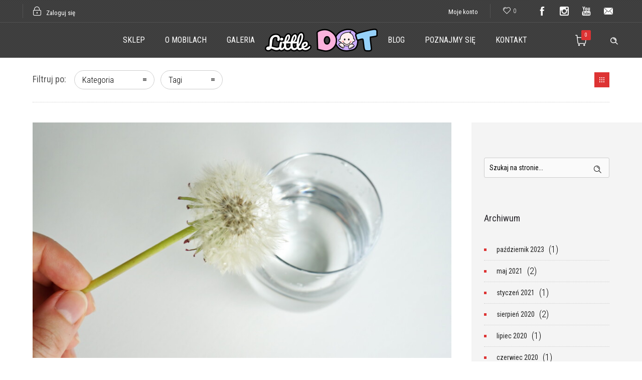

--- FILE ---
content_type: text/html; charset=UTF-8
request_url: https://littledot.pl/kategoria/cwiczenia-i-zabawy/
body_size: 20591
content:
<!DOCTYPE html>
<!--[if lt IE 7]>      <html class="no-js ie lt-ie9 lt-ie8 lt-ie7" lang="pl-PL"> <![endif]-->
<!--[if IE 7]>         <html class="no-js ie lt-ie9 lt-ie8" lang="pl-PL"> <![endif]-->
<!--[if IE 8]>         <html class="no-js ie lt-ie9" lang="pl-PL"> <![endif]-->
<!--[if gt IE 8]>      <html class="no-js ie lt-ie10" lang="pl-PL"> <![endif]-->
<!--[if gt IE 9]><!--> <html class="no-ie" lang="pl-PL"> <!--<![endif]-->
<head>
    <meta charset="utf-8">
    		<link rel="icon" type="image/png" href="https://littledot.pl/wp-content/uploads/2018/01/littledot_favicon-16x16.png" />
				<link rel="apple-touch-icon" href="https://littledot.pl/wp-content/uploads/2018/01/littledot_favicon-16x16.png">
				<link rel="apple-touch-icon" sizes="76x76" href="https://littledot.pl/wp-content/uploads/2018/01/littledot_favicon-76x76.png">
				<link rel="apple-touch-icon" sizes="120x120" href="https://littledot.pl/wp-content/uploads/2018/01/littledot_favicon-120x120.png">
				<link rel="apple-touch-icon" sizes="152x152" href="https://littledot.pl/wp-content/uploads/2018/01/littledot_favicon-152x152.png">
	    <meta name="viewport" content="width=device-width, initial-scale=1.0" />
    <!--[if lte IE 9]>
        <script src="https://littledot.pl/wp-content/themes/dfd-ronneby/assets/js/html5shiv.js"></script>
    <![endif]-->
    <!--[if lte IE 8]>
        <script src="https://littledot.pl/wp-content/themes/dfd-ronneby/assets/js/excanvas.compiled.js"></script>
    <![endif]-->
    
	<link rel="alternate" type="application/rss+xml" title="Little DOT Feed" href="https://littledot.pl/feed/">
				<script>document.documentElement.className = document.documentElement.className + ' yes-js js_active js'</script>
			<meta name='robots' content='index, follow, max-image-preview:large, max-snippet:-1, max-video-preview:-1' />
	<style>img:is([sizes="auto" i], [sizes^="auto," i]) { contain-intrinsic-size: 3000px 1500px }</style>
	
	<!-- This site is optimized with the Yoast SEO plugin v24.1 - https://yoast.com/wordpress/plugins/seo/ -->
	<title>Kategoria Ćwiczenia i zabawy - Little DOT</title>
	<link rel="canonical" href="https://littledot.pl/kategoria/cwiczenia-i-zabawy/" />
	<link rel="next" href="https://littledot.pl/kategoria/cwiczenia-i-zabawy/page/2/" />
	<meta property="og:locale" content="pl_PL" />
	<meta property="og:type" content="article" />
	<meta property="og:title" content="Kategoria Ćwiczenia i zabawy - Little DOT" />
	<meta property="og:url" content="https://littledot.pl/kategoria/cwiczenia-i-zabawy/" />
	<meta property="og:site_name" content="Little DOT" />
	<meta name="twitter:card" content="summary_large_image" />
	<script type="application/ld+json" class="yoast-schema-graph">{"@context":"https://schema.org","@graph":[{"@type":"CollectionPage","@id":"https://littledot.pl/kategoria/cwiczenia-i-zabawy/","url":"https://littledot.pl/kategoria/cwiczenia-i-zabawy/","name":"Kategoria Ćwiczenia i zabawy - Little DOT","isPartOf":{"@id":"https://littledot.pl/#website"},"primaryImageOfPage":{"@id":"https://littledot.pl/kategoria/cwiczenia-i-zabawy/#primaryimage"},"image":{"@id":"https://littledot.pl/kategoria/cwiczenia-i-zabawy/#primaryimage"},"thumbnailUrl":"https://littledot.pl/wp-content/uploads/2021/05/kapiel_dmuchawca_11.jpg","breadcrumb":{"@id":"https://littledot.pl/kategoria/cwiczenia-i-zabawy/#breadcrumb"},"inLanguage":"pl-PL"},{"@type":"ImageObject","inLanguage":"pl-PL","@id":"https://littledot.pl/kategoria/cwiczenia-i-zabawy/#primaryimage","url":"https://littledot.pl/wp-content/uploads/2021/05/kapiel_dmuchawca_11.jpg","contentUrl":"https://littledot.pl/wp-content/uploads/2021/05/kapiel_dmuchawca_11.jpg","width":1920,"height":1080},{"@type":"BreadcrumbList","@id":"https://littledot.pl/kategoria/cwiczenia-i-zabawy/#breadcrumb","itemListElement":[{"@type":"ListItem","position":1,"name":"Strona główna","item":"https://littledot.pl/"},{"@type":"ListItem","position":2,"name":"Ćwiczenia i zabawy"}]},{"@type":"WebSite","@id":"https://littledot.pl/#website","url":"https://littledot.pl/","name":"Little DOT","description":"Little DOT - Pracownia mobili Montessori","potentialAction":[{"@type":"SearchAction","target":{"@type":"EntryPoint","urlTemplate":"https://littledot.pl/?s={search_term_string}"},"query-input":{"@type":"PropertyValueSpecification","valueRequired":true,"valueName":"search_term_string"}}],"inLanguage":"pl-PL"}]}</script>
	<!-- / Yoast SEO plugin. -->


<link rel='dns-prefetch' href='//fonts.googleapis.com' />
<link rel='preconnect' href='https://fonts.gstatic.com' crossorigin />
<link rel="alternate" type="application/rss+xml" title="Little DOT &raquo; Kanał z wpisami" href="https://littledot.pl/feed/" />
<link rel="alternate" type="application/rss+xml" title="Little DOT &raquo; Kanał z komentarzami" href="https://littledot.pl/comments/feed/" />
<link rel="alternate" type="application/rss+xml" title="Little DOT &raquo; Kanał z wpisami zaszufladkowanymi do kategorii Ćwiczenia i zabawy" href="https://littledot.pl/kategoria/cwiczenia-i-zabawy/feed/" />
<link rel="stylesheet" href="https://littledot.pl/wp-content/themes/dfd-ronneby/assets/fonts/dfd_icon_set/dfd_icon_set.css?ver=6.7.4">
<link rel="stylesheet" href="https://littledot.pl/wp-content/plugins/instagram-feed/css/sbi-styles.min.css?ver=6.6.1">
<link rel="stylesheet" href="https://littledot.pl/wp-includes/css/dist/block-library/style.min.css?ver=6.7.4">
<style id='filebird-block-filebird-gallery-style-inline-css' type='text/css'>
ul.filebird-block-filebird-gallery{margin:auto!important;padding:0!important;width:100%}ul.filebird-block-filebird-gallery.layout-grid{display:grid;grid-gap:20px;align-items:stretch;grid-template-columns:repeat(var(--columns),1fr);justify-items:stretch}ul.filebird-block-filebird-gallery.layout-grid li img{border:1px solid #ccc;box-shadow:2px 2px 6px 0 rgba(0,0,0,.3);height:100%;max-width:100%;-o-object-fit:cover;object-fit:cover;width:100%}ul.filebird-block-filebird-gallery.layout-masonry{-moz-column-count:var(--columns);-moz-column-gap:var(--space);column-gap:var(--space);-moz-column-width:var(--min-width);columns:var(--min-width) var(--columns);display:block;overflow:auto}ul.filebird-block-filebird-gallery.layout-masonry li{margin-bottom:var(--space)}ul.filebird-block-filebird-gallery li{list-style:none}ul.filebird-block-filebird-gallery li figure{height:100%;margin:0;padding:0;position:relative;width:100%}ul.filebird-block-filebird-gallery li figure figcaption{background:linear-gradient(0deg,rgba(0,0,0,.7),rgba(0,0,0,.3) 70%,transparent);bottom:0;box-sizing:border-box;color:#fff;font-size:.8em;margin:0;max-height:100%;overflow:auto;padding:3em .77em .7em;position:absolute;text-align:center;width:100%;z-index:2}ul.filebird-block-filebird-gallery li figure figcaption a{color:inherit}

</style>
<style id='classic-theme-styles-inline-css' type='text/css'>
/*! This file is auto-generated */
.wp-block-button__link{color:#fff;background-color:#32373c;border-radius:9999px;box-shadow:none;text-decoration:none;padding:calc(.667em + 2px) calc(1.333em + 2px);font-size:1.125em}.wp-block-file__button{background:#32373c;color:#fff;text-decoration:none}
</style>
<style id='global-styles-inline-css' type='text/css'>
:root{--wp--preset--aspect-ratio--square: 1;--wp--preset--aspect-ratio--4-3: 4/3;--wp--preset--aspect-ratio--3-4: 3/4;--wp--preset--aspect-ratio--3-2: 3/2;--wp--preset--aspect-ratio--2-3: 2/3;--wp--preset--aspect-ratio--16-9: 16/9;--wp--preset--aspect-ratio--9-16: 9/16;--wp--preset--color--black: #000000;--wp--preset--color--cyan-bluish-gray: #abb8c3;--wp--preset--color--white: #ffffff;--wp--preset--color--pale-pink: #f78da7;--wp--preset--color--vivid-red: #cf2e2e;--wp--preset--color--luminous-vivid-orange: #ff6900;--wp--preset--color--luminous-vivid-amber: #fcb900;--wp--preset--color--light-green-cyan: #7bdcb5;--wp--preset--color--vivid-green-cyan: #00d084;--wp--preset--color--pale-cyan-blue: #8ed1fc;--wp--preset--color--vivid-cyan-blue: #0693e3;--wp--preset--color--vivid-purple: #9b51e0;--wp--preset--gradient--vivid-cyan-blue-to-vivid-purple: linear-gradient(135deg,rgba(6,147,227,1) 0%,rgb(155,81,224) 100%);--wp--preset--gradient--light-green-cyan-to-vivid-green-cyan: linear-gradient(135deg,rgb(122,220,180) 0%,rgb(0,208,130) 100%);--wp--preset--gradient--luminous-vivid-amber-to-luminous-vivid-orange: linear-gradient(135deg,rgba(252,185,0,1) 0%,rgba(255,105,0,1) 100%);--wp--preset--gradient--luminous-vivid-orange-to-vivid-red: linear-gradient(135deg,rgba(255,105,0,1) 0%,rgb(207,46,46) 100%);--wp--preset--gradient--very-light-gray-to-cyan-bluish-gray: linear-gradient(135deg,rgb(238,238,238) 0%,rgb(169,184,195) 100%);--wp--preset--gradient--cool-to-warm-spectrum: linear-gradient(135deg,rgb(74,234,220) 0%,rgb(151,120,209) 20%,rgb(207,42,186) 40%,rgb(238,44,130) 60%,rgb(251,105,98) 80%,rgb(254,248,76) 100%);--wp--preset--gradient--blush-light-purple: linear-gradient(135deg,rgb(255,206,236) 0%,rgb(152,150,240) 100%);--wp--preset--gradient--blush-bordeaux: linear-gradient(135deg,rgb(254,205,165) 0%,rgb(254,45,45) 50%,rgb(107,0,62) 100%);--wp--preset--gradient--luminous-dusk: linear-gradient(135deg,rgb(255,203,112) 0%,rgb(199,81,192) 50%,rgb(65,88,208) 100%);--wp--preset--gradient--pale-ocean: linear-gradient(135deg,rgb(255,245,203) 0%,rgb(182,227,212) 50%,rgb(51,167,181) 100%);--wp--preset--gradient--electric-grass: linear-gradient(135deg,rgb(202,248,128) 0%,rgb(113,206,126) 100%);--wp--preset--gradient--midnight: linear-gradient(135deg,rgb(2,3,129) 0%,rgb(40,116,252) 100%);--wp--preset--font-size--small: 13px;--wp--preset--font-size--medium: 20px;--wp--preset--font-size--large: 36px;--wp--preset--font-size--x-large: 42px;--wp--preset--font-family--inter: "Inter", sans-serif;--wp--preset--font-family--cardo: Cardo;--wp--preset--spacing--20: 0.44rem;--wp--preset--spacing--30: 0.67rem;--wp--preset--spacing--40: 1rem;--wp--preset--spacing--50: 1.5rem;--wp--preset--spacing--60: 2.25rem;--wp--preset--spacing--70: 3.38rem;--wp--preset--spacing--80: 5.06rem;--wp--preset--shadow--natural: 6px 6px 9px rgba(0, 0, 0, 0.2);--wp--preset--shadow--deep: 12px 12px 50px rgba(0, 0, 0, 0.4);--wp--preset--shadow--sharp: 6px 6px 0px rgba(0, 0, 0, 0.2);--wp--preset--shadow--outlined: 6px 6px 0px -3px rgba(255, 255, 255, 1), 6px 6px rgba(0, 0, 0, 1);--wp--preset--shadow--crisp: 6px 6px 0px rgba(0, 0, 0, 1);}:where(.is-layout-flex){gap: 0.5em;}:where(.is-layout-grid){gap: 0.5em;}body .is-layout-flex{display: flex;}.is-layout-flex{flex-wrap: wrap;align-items: center;}.is-layout-flex > :is(*, div){margin: 0;}body .is-layout-grid{display: grid;}.is-layout-grid > :is(*, div){margin: 0;}:where(.wp-block-columns.is-layout-flex){gap: 2em;}:where(.wp-block-columns.is-layout-grid){gap: 2em;}:where(.wp-block-post-template.is-layout-flex){gap: 1.25em;}:where(.wp-block-post-template.is-layout-grid){gap: 1.25em;}.has-black-color{color: var(--wp--preset--color--black) !important;}.has-cyan-bluish-gray-color{color: var(--wp--preset--color--cyan-bluish-gray) !important;}.has-white-color{color: var(--wp--preset--color--white) !important;}.has-pale-pink-color{color: var(--wp--preset--color--pale-pink) !important;}.has-vivid-red-color{color: var(--wp--preset--color--vivid-red) !important;}.has-luminous-vivid-orange-color{color: var(--wp--preset--color--luminous-vivid-orange) !important;}.has-luminous-vivid-amber-color{color: var(--wp--preset--color--luminous-vivid-amber) !important;}.has-light-green-cyan-color{color: var(--wp--preset--color--light-green-cyan) !important;}.has-vivid-green-cyan-color{color: var(--wp--preset--color--vivid-green-cyan) !important;}.has-pale-cyan-blue-color{color: var(--wp--preset--color--pale-cyan-blue) !important;}.has-vivid-cyan-blue-color{color: var(--wp--preset--color--vivid-cyan-blue) !important;}.has-vivid-purple-color{color: var(--wp--preset--color--vivid-purple) !important;}.has-black-background-color{background-color: var(--wp--preset--color--black) !important;}.has-cyan-bluish-gray-background-color{background-color: var(--wp--preset--color--cyan-bluish-gray) !important;}.has-white-background-color{background-color: var(--wp--preset--color--white) !important;}.has-pale-pink-background-color{background-color: var(--wp--preset--color--pale-pink) !important;}.has-vivid-red-background-color{background-color: var(--wp--preset--color--vivid-red) !important;}.has-luminous-vivid-orange-background-color{background-color: var(--wp--preset--color--luminous-vivid-orange) !important;}.has-luminous-vivid-amber-background-color{background-color: var(--wp--preset--color--luminous-vivid-amber) !important;}.has-light-green-cyan-background-color{background-color: var(--wp--preset--color--light-green-cyan) !important;}.has-vivid-green-cyan-background-color{background-color: var(--wp--preset--color--vivid-green-cyan) !important;}.has-pale-cyan-blue-background-color{background-color: var(--wp--preset--color--pale-cyan-blue) !important;}.has-vivid-cyan-blue-background-color{background-color: var(--wp--preset--color--vivid-cyan-blue) !important;}.has-vivid-purple-background-color{background-color: var(--wp--preset--color--vivid-purple) !important;}.has-black-border-color{border-color: var(--wp--preset--color--black) !important;}.has-cyan-bluish-gray-border-color{border-color: var(--wp--preset--color--cyan-bluish-gray) !important;}.has-white-border-color{border-color: var(--wp--preset--color--white) !important;}.has-pale-pink-border-color{border-color: var(--wp--preset--color--pale-pink) !important;}.has-vivid-red-border-color{border-color: var(--wp--preset--color--vivid-red) !important;}.has-luminous-vivid-orange-border-color{border-color: var(--wp--preset--color--luminous-vivid-orange) !important;}.has-luminous-vivid-amber-border-color{border-color: var(--wp--preset--color--luminous-vivid-amber) !important;}.has-light-green-cyan-border-color{border-color: var(--wp--preset--color--light-green-cyan) !important;}.has-vivid-green-cyan-border-color{border-color: var(--wp--preset--color--vivid-green-cyan) !important;}.has-pale-cyan-blue-border-color{border-color: var(--wp--preset--color--pale-cyan-blue) !important;}.has-vivid-cyan-blue-border-color{border-color: var(--wp--preset--color--vivid-cyan-blue) !important;}.has-vivid-purple-border-color{border-color: var(--wp--preset--color--vivid-purple) !important;}.has-vivid-cyan-blue-to-vivid-purple-gradient-background{background: var(--wp--preset--gradient--vivid-cyan-blue-to-vivid-purple) !important;}.has-light-green-cyan-to-vivid-green-cyan-gradient-background{background: var(--wp--preset--gradient--light-green-cyan-to-vivid-green-cyan) !important;}.has-luminous-vivid-amber-to-luminous-vivid-orange-gradient-background{background: var(--wp--preset--gradient--luminous-vivid-amber-to-luminous-vivid-orange) !important;}.has-luminous-vivid-orange-to-vivid-red-gradient-background{background: var(--wp--preset--gradient--luminous-vivid-orange-to-vivid-red) !important;}.has-very-light-gray-to-cyan-bluish-gray-gradient-background{background: var(--wp--preset--gradient--very-light-gray-to-cyan-bluish-gray) !important;}.has-cool-to-warm-spectrum-gradient-background{background: var(--wp--preset--gradient--cool-to-warm-spectrum) !important;}.has-blush-light-purple-gradient-background{background: var(--wp--preset--gradient--blush-light-purple) !important;}.has-blush-bordeaux-gradient-background{background: var(--wp--preset--gradient--blush-bordeaux) !important;}.has-luminous-dusk-gradient-background{background: var(--wp--preset--gradient--luminous-dusk) !important;}.has-pale-ocean-gradient-background{background: var(--wp--preset--gradient--pale-ocean) !important;}.has-electric-grass-gradient-background{background: var(--wp--preset--gradient--electric-grass) !important;}.has-midnight-gradient-background{background: var(--wp--preset--gradient--midnight) !important;}.has-small-font-size{font-size: var(--wp--preset--font-size--small) !important;}.has-medium-font-size{font-size: var(--wp--preset--font-size--medium) !important;}.has-large-font-size{font-size: var(--wp--preset--font-size--large) !important;}.has-x-large-font-size{font-size: var(--wp--preset--font-size--x-large) !important;}
:where(.wp-block-post-template.is-layout-flex){gap: 1.25em;}:where(.wp-block-post-template.is-layout-grid){gap: 1.25em;}
:where(.wp-block-columns.is-layout-flex){gap: 2em;}:where(.wp-block-columns.is-layout-grid){gap: 2em;}
:root :where(.wp-block-pullquote){font-size: 1.5em;line-height: 1.6;}
</style>
<link rel="stylesheet" href="https://littledot.pl/wp-content/plugins/contact-form-7/includes/css/styles.css?ver=6.0.2">
<link rel="stylesheet" href="https://littledot.pl/wp-content/plugins/woocommerce-ajax-cart/assets/wooajaxcart.css?ver=6.7.4">
<style id='woocommerce-inline-inline-css' type='text/css'>
.woocommerce form .form-row .required { visibility: visible; }
</style>
<link rel="stylesheet" href="https://littledot.pl/wp-content/themes/dfd-ronneby/assets/css/styled-button.css">
<link rel="stylesheet" href="https://littledot.pl/wp-content/plugins/js_composer/assets/css/js_composer.min.css?ver=8.0.1">
<link rel="stylesheet" href="https://littledot.pl/wp-content/themes/dfd-ronneby/assets/css/visual-composer.css">
<link rel="stylesheet" href="https://littledot.pl/wp-content/themes/dfd-ronneby/assets/css/app.css">
<link rel="stylesheet" href="https://littledot.pl/wp-content/themes/dfd-ronneby/assets/css/woocommerce.css">
<link rel="stylesheet" href="https://littledot.pl/wp-content/themes/dfd-ronneby/assets/css/mobile-responsive.css">
<link rel="stylesheet" href="//littledot.pl/wp-content/uploads/redux/options.css">
<link rel="stylesheet" href="https://littledot.pl/wp-content/themes/dfd-ronneby_child/style.css">
<link rel="stylesheet" href="https://littledot.pl/wp-content/themes/dfd-ronneby/assets/css/site-preloader.css">
<link rel="preload" as="style" href="https://fonts.googleapis.com/css?family=Raleway:100,200,300,400,500,600,700,800,900,100italic,200italic,300italic,400italic,500italic,600italic,700italic,800italic,900italic%7CRoboto%20Condensed:300,400,700,300italic,400italic,700italic&#038;subset=latin,latin-ext&#038;display=swap&#038;ver=1768225374" /><link rel="stylesheet" href="https://fonts.googleapis.com/css?family=Raleway:100,200,300,400,500,600,700,800,900,100italic,200italic,300italic,400italic,500italic,600italic,700italic,800italic,900italic%7CRoboto%20Condensed:300,400,700,300italic,400italic,700italic&#038;subset=latin,latin-ext&#038;display=swap&#038;ver=1768225374" media="print" onload="this.media='all'"><noscript><link rel="stylesheet" href="https://fonts.googleapis.com/css?family=Raleway:100,200,300,400,500,600,700,800,900,100italic,200italic,300italic,400italic,500italic,600italic,700italic,800italic,900italic%7CRoboto%20Condensed:300,400,700,300italic,400italic,700italic&#038;subset=latin,latin-ext&#038;display=swap&#038;ver=1768225374" /></noscript><link rel="stylesheet" href="https://littledot.pl/wp-content/plugins/wp-gdpr-compliance/Assets/css/front.css?ver=1707471703">
<style id='wpgdprc-front-css-inline-css' type='text/css'>
:root{--wp-gdpr--bar--background-color: #000000;--wp-gdpr--bar--color: #ffffff;--wp-gdpr--button--background-color: #000000;--wp-gdpr--button--background-color--darken: #000000;--wp-gdpr--button--color: #ffffff;}
</style>
<script type="text/javascript" src="https://littledot.pl/wp-includes/js/jquery/jquery.min.js?ver=3.7.1" id="jquery-core-js"></script>
<script type="text/javascript" src="https://littledot.pl/wp-includes/js/jquery/jquery-migrate.min.js?ver=3.4.1" id="jquery-migrate-js"></script>
<script type="text/javascript" id="jquery-js-after">
/* <![CDATA[ */
if (typeof (window.wpfReadyList) == "undefined") {
			var v = jQuery.fn.jquery;
			if (v && parseInt(v) >= 3 && window.self === window.top) {
				var readyList=[];
				window.originalReadyMethod = jQuery.fn.ready;
				jQuery.fn.ready = function(){
					if(arguments.length && arguments.length > 0 && typeof arguments[0] === "function") {
						readyList.push({"c": this, "a": arguments});
					}
					return window.originalReadyMethod.apply( this, arguments );
				};
				window.wpfReadyList = readyList;
			}}
/* ]]> */
</script>
<script type="text/javascript" src="https://littledot.pl/wp-content/themes/dfd-ronneby_child/js/jquery.validate/jquery.validate.min.js?ver=1.17" id="jqueryvalidate-js"></script>
<script type="text/javascript" src="//littledot.pl/wp-content/plugins/revslider/sr6/assets/js/rbtools.min.js?ver=6.7.23" async id="tp-tools-js"></script>
<script type="text/javascript" src="//littledot.pl/wp-content/plugins/revslider/sr6/assets/js/rs6.min.js?ver=6.7.23" async id="revmin-js"></script>
<script type="text/javascript" id="wooajaxcart-js-extra">
/* <![CDATA[ */
var wooajaxcart = {"updating_text":"Aktualizacja...","warn_remove_text":"Are you sure you want to remove this item from cart?","ajax_timeout":"500","confirm_zero_qty":"no"};
/* ]]> */
</script>
<script type="text/javascript" src="https://littledot.pl/wp-content/plugins/woocommerce-ajax-cart/assets/wooajaxcart.js?ver=6.7.4" id="wooajaxcart-js"></script>
<script type="text/javascript" src="https://littledot.pl/wp-content/plugins/woocommerce/assets/js/jquery-blockui/jquery.blockUI.min.js?ver=2.7.0-wc.9.5.3" id="jquery-blockui-js" data-wp-strategy="defer"></script>
<script type="text/javascript" id="wc-add-to-cart-js-extra">
/* <![CDATA[ */
var wc_add_to_cart_params = {"ajax_url":"\/wp-admin\/admin-ajax.php","wc_ajax_url":"\/?wc-ajax=%%endpoint%%","i18n_view_cart":"Zobacz koszyk","cart_url":"https:\/\/littledot.pl\/koszyk\/","is_cart":"","cart_redirect_after_add":"no"};
/* ]]> */
</script>
<script type="text/javascript" src="https://littledot.pl/wp-content/plugins/woocommerce/assets/js/frontend/add-to-cart.min.js?ver=9.5.3" id="wc-add-to-cart-js" data-wp-strategy="defer"></script>
<script type="text/javascript" src="https://littledot.pl/wp-content/plugins/woocommerce/assets/js/js-cookie/js.cookie.min.js?ver=2.1.4-wc.9.5.3" id="js-cookie-js" defer="defer" data-wp-strategy="defer"></script>
<script type="text/javascript" id="woocommerce-js-extra">
/* <![CDATA[ */
var woocommerce_params = {"ajax_url":"\/wp-admin\/admin-ajax.php","wc_ajax_url":"\/?wc-ajax=%%endpoint%%"};
/* ]]> */
</script>
<script type="text/javascript" src="https://littledot.pl/wp-content/plugins/woocommerce/assets/js/frontend/woocommerce.min.js?ver=9.5.3" id="woocommerce-js" defer="defer" data-wp-strategy="defer"></script>
<script type="text/javascript" src="https://littledot.pl/wp-content/plugins/js_composer/assets/js/vendors/woocommerce-add-to-cart.js?ver=8.0.1" id="vc_woocommerce-add-to-cart-js-js"></script>
<script type="text/javascript" src="https://littledot.pl/wp-content/themes/dfd-ronneby_child/js/additional_scripts.js?ver=2019-11-12" id="additional_script-js"></script>
<script type="text/javascript" src="https://littledot.pl/wp-content/themes/dfd-ronneby/assets/js/jquery.queryloader2.min.js" id="dfd_queryloader2-js"></script>
<script type="text/javascript" id="wpgdprc-front-js-js-extra">
/* <![CDATA[ */
var wpgdprcFront = {"ajaxUrl":"https:\/\/littledot.pl\/wp-admin\/admin-ajax.php","ajaxNonce":"e8545eced5","ajaxArg":"security","pluginPrefix":"wpgdprc","blogId":"1","isMultiSite":"","locale":"pl_PL","showSignUpModal":"","showFormModal":"","cookieName":"wpgdprc-consent","consentVersion":"","path":"\/","prefix":"wpgdprc"};
/* ]]> */
</script>
<script type="text/javascript" src="https://littledot.pl/wp-content/plugins/wp-gdpr-compliance/Assets/js/front.min.js?ver=1707471703" id="wpgdprc-front-js-js"></script>
<script></script><link rel="https://api.w.org/" href="https://littledot.pl/wp-json/" /><link rel="alternate" title="JSON" type="application/json" href="https://littledot.pl/wp-json/wp/v2/categories/208" /><link rel="EditURI" type="application/rsd+xml" title="RSD" href="https://littledot.pl/xmlrpc.php?rsd" />
<meta name="generator" content="WordPress 6.7.4" />
<meta name="generator" content="WooCommerce 9.5.3" />
<meta name="generator" content="Redux 4.5.1" /><meta property="og:image" content="https://littledot.pl/wp-content/uploads/2021/05/kapiel_dmuchawca_11.jpg" /><meta property="og:image:width" content="1920" /><meta property="og:image:height" content="1080" /><meta property="og:url" content="https://littledot.pl/kapiel-dmuchawca-eksperyment/" /><meta property="og:title" content="Kąpiel dmuchawca &#8211; eksperyment" />	<noscript><style>.woocommerce-product-gallery{ opacity: 1 !important; }</style></noscript>
	<style type="text/css">.recentcomments a{display:inline !important;padding:0 !important;margin:0 !important;}</style><meta name="generator" content="Powered by WPBakery Page Builder - drag and drop page builder for WordPress."/>
<meta name="generator" content="Powered by Slider Revolution 6.7.23 - responsive, Mobile-Friendly Slider Plugin for WordPress with comfortable drag and drop interface." />
<style class='wp-fonts-local' type='text/css'>
@font-face{font-family:Inter;font-style:normal;font-weight:300 900;font-display:fallback;src:url('https://littledot.pl/wp-content/plugins/woocommerce/assets/fonts/Inter-VariableFont_slnt,wght.woff2') format('woff2');font-stretch:normal;}
@font-face{font-family:Cardo;font-style:normal;font-weight:400;font-display:fallback;src:url('https://littledot.pl/wp-content/plugins/woocommerce/assets/fonts/cardo_normal_400.woff2') format('woff2');}
</style>
<link rel="icon" href="https://littledot.pl/wp-content/uploads/2018/01/cropped-littledot_identification-1-32x32.png" sizes="32x32" />
<link rel="icon" href="https://littledot.pl/wp-content/uploads/2018/01/cropped-littledot_identification-1-192x192.png" sizes="192x192" />
<link rel="apple-touch-icon" href="https://littledot.pl/wp-content/uploads/2018/01/cropped-littledot_identification-1-180x180.png" />
<meta name="msapplication-TileImage" content="https://littledot.pl/wp-content/uploads/2018/01/cropped-littledot_identification-1-270x270.png" />
<script>function setREVStartSize(e){
			//window.requestAnimationFrame(function() {
				window.RSIW = window.RSIW===undefined ? window.innerWidth : window.RSIW;
				window.RSIH = window.RSIH===undefined ? window.innerHeight : window.RSIH;
				try {
					var pw = document.getElementById(e.c).parentNode.offsetWidth,
						newh;
					pw = pw===0 || isNaN(pw) || (e.l=="fullwidth" || e.layout=="fullwidth") ? window.RSIW : pw;
					e.tabw = e.tabw===undefined ? 0 : parseInt(e.tabw);
					e.thumbw = e.thumbw===undefined ? 0 : parseInt(e.thumbw);
					e.tabh = e.tabh===undefined ? 0 : parseInt(e.tabh);
					e.thumbh = e.thumbh===undefined ? 0 : parseInt(e.thumbh);
					e.tabhide = e.tabhide===undefined ? 0 : parseInt(e.tabhide);
					e.thumbhide = e.thumbhide===undefined ? 0 : parseInt(e.thumbhide);
					e.mh = e.mh===undefined || e.mh=="" || e.mh==="auto" ? 0 : parseInt(e.mh,0);
					if(e.layout==="fullscreen" || e.l==="fullscreen")
						newh = Math.max(e.mh,window.RSIH);
					else{
						e.gw = Array.isArray(e.gw) ? e.gw : [e.gw];
						for (var i in e.rl) if (e.gw[i]===undefined || e.gw[i]===0) e.gw[i] = e.gw[i-1];
						e.gh = e.el===undefined || e.el==="" || (Array.isArray(e.el) && e.el.length==0)? e.gh : e.el;
						e.gh = Array.isArray(e.gh) ? e.gh : [e.gh];
						for (var i in e.rl) if (e.gh[i]===undefined || e.gh[i]===0) e.gh[i] = e.gh[i-1];
											
						var nl = new Array(e.rl.length),
							ix = 0,
							sl;
						e.tabw = e.tabhide>=pw ? 0 : e.tabw;
						e.thumbw = e.thumbhide>=pw ? 0 : e.thumbw;
						e.tabh = e.tabhide>=pw ? 0 : e.tabh;
						e.thumbh = e.thumbhide>=pw ? 0 : e.thumbh;
						for (var i in e.rl) nl[i] = e.rl[i]<window.RSIW ? 0 : e.rl[i];
						sl = nl[0];
						for (var i in nl) if (sl>nl[i] && nl[i]>0) { sl = nl[i]; ix=i;}
						var m = pw>(e.gw[ix]+e.tabw+e.thumbw) ? 1 : (pw-(e.tabw+e.thumbw)) / (e.gw[ix]);
						newh =  (e.gh[ix] * m) + (e.tabh + e.thumbh);
					}
					var el = document.getElementById(e.c);
					if (el!==null && el) el.style.height = newh+"px";
					el = document.getElementById(e.c+"_wrapper");
					if (el!==null && el) {
						el.style.height = newh+"px";
						el.style.display = "block";
					}
				} catch(e){
					console.log("Failure at Presize of Slider:" + e)
				}
			//});
		  };</script>
<style id="ronneby-dynamic-css" title="dynamic-css" class="redux-options-output"> 
@font-face {
	font-family: 'DJBGotNoTimeForThat';
	src: url('//littledot.pl/wp-content/uploads/fonts/1448/DJBGotNoTimeForThat/djb_got_no_time_for_that-webfont.eot');
	src: url('//littledot.pl/wp-content/uploads/fonts/1448/DJBGotNoTimeForThat/djb_got_no_time_for_that-webfont.eot?#iefix') format('embedded-opentype'),
		 url('//littledot.pl/wp-content/uploads/fonts/1448/DJBGotNoTimeForThat/djb_got_no_time_for_that-webfont.woff') format('woff'),
		 url('//littledot.pl/wp-content/uploads/fonts/1448/DJBGotNoTimeForThat/djb_got_no_time_for_that-webfont.ttf') format('truetype'),
		 url('//littledot.pl/wp-content/uploads/fonts/1448/DJBGotNoTimeForThat/djb_got_no_time_for_that-webfont.svg#djb_got_no_time_for_that-webfont') format('svg');
}
	</style><noscript><style> .wpb_animate_when_almost_visible { opacity: 1; }</style></noscript></head>
<body class="archive category category-cwiczenia-i-zabawy category-208 theme-dfd-ronneby woocommerce-no-js dfd-smooth-scroll wpb-js-composer js-comp-ver-8.0.1 vc_responsive" data-directory="https://littledot.pl/wp-content/themes/dfd-ronneby"  data-header-responsive-width="1100" data-lazy-load-offset="140%" data-share-pretty="Udostępnij" data-next-pretty="&lt;i class=&quot;dfd-added-font-icon-right-open&quot;&gt;&lt;/i&gt;" data-prev-pretty="&lt;i class=&quot;dfd-added-font-icon-left-open&quot;&gt;&lt;/i&gt;">
					<script type="text/javascript">
				(function($) {
					$('head').append('<style type="text/css">#qLpercentage {font-family: Lato;font-size: 45px;font-weight: 400;text-transform: uppercase;line-height: 55px;letter-spacing: 2px;color: #ffffff;}</style>');
				})(jQuery);
				</script>
							<div id="qLoverlay">';
				<div id="qLbar_wrap" class="dfd_preloader_css_animation" style="background-color: #ffffff;">
					<div id="dfd-preloader-animation" class="dfd-preloader-style-8"><span class="item-one"></span><span class="item-two"></span><span class="item-three"></span><span class="item-four"></span><span class="item-five"></span></div><script type="text/javascript">
										(function($) {
											$("head").append("<style>#qLoverlay #qLbar_wrap #dfd-preloader-animation.dfd-preloader-style-1,\n									#qLoverlay #qLbar_wrap #dfd-preloader-animation.dfd-preloader-style-4,\n									#qLoverlay #qLbar_wrap #dfd-preloader-animation.dfd-preloader-style-3 {border-top-color: #888888}\n									#qLoverlay #qLbar_wrap #dfd-preloader-animation.dfd-preloader-style-2 span.item-one,\n									#qLoverlay #qLbar_wrap #dfd-preloader-animation.dfd-preloader-style-2 span.item-two {border-color: #888888}\n									#qLoverlay #qLbar_wrap #dfd-preloader-animation.dfd-preloader-style-5 {background: -webkit-linear-gradient(#888888 -50%,transparent 70%);background: -moz-linear-gradient(#888888 -50%,transparent 70%);background: -o-linear-gradient(#888888 -50%,transparent 70%);background: -ms-linear-gradient(#888888 -50%,transparent 70%);background: linear-gradient(#888888 -50%,transparent 70%);}\n									#qLoverlay #qLbar_wrap #dfd-preloader-animation.dfd-preloader-style-6 span,\n									#qLoverlay #qLbar_wrap #dfd-preloader-animation.dfd-preloader-style-7 span,\n									#qLoverlay #qLbar_wrap #dfd-preloader-animation.dfd-preloader-style-8 span,\n									#qLoverlay #qLbar_wrap #dfd-preloader-animation.dfd-preloader-style-9 span,\n									#qLoverlay #qLbar_wrap #dfd-preloader-animation.dfd-preloader-style-10 span,\n									#qLoverlay #qLbar_wrap #dfd-preloader-animation.dfd-preloader-style-11,\n									#qLoverlay #qLbar_wrap #dfd-preloader-animation.dfd-preloader-style-12 span,\n									#qLoverlay #qLbar_wrap #dfd-preloader-animation.dfd-preloader-style-13 span,\n									#qLoverlay #qLbar_wrap #dfd-preloader-animation.dfd-preloader-style-13 span:before,\n									#qLoverlay #qLbar_wrap #dfd-preloader-animation.dfd-preloader-style-14 span.item-two,\n									#qLoverlay #qLbar_wrap #dfd-preloader-animation.dfd-preloader-style-16 span {background: #888888;}\n									#qLoverlay #qLbar_wrap #dfd-preloader-animation.dfd-preloader-style-14 span.item-one,\n									#qLoverlay #qLbar_wrap #dfd-preloader-animation.dfd-preloader-style-15 span.item-two {border-color: #888888 transparent;}\n									#qLoverlay #qLbar_wrap #dfd-preloader-animation.dfd-preloader-style-15 span.item-one {border-color: transparent #888888;}</style>");
										})(jQuery);
									</script>				</div>
			</div>
					
				<div class="form-search-section" style="display: none;">
	<div class="row">
		<form role="search" method="get" id="searchform_69728eadd9979" class="form-search" action="https://littledot.pl/">
	<i class="dfdicon-header-search-icon inside-search-icon"></i>
	<input type="text" value="" name="s" id="s_69728eadd9978" class="search-query" placeholder="Szukaj na stronie..." aria-label="Search on site">
	<input type="submit" value="Szukaj" class="btn">
	<i class="header-search-switcher close-search"></i>
	</form>	</div>
</div><div id="header-container" class="header-style-4 header-layout-fullwidth sticky-header-enabled simple  dfd-new-headers dfd-highlight-has-submenu dfd-enable-mega-menu dfd-enable-headroom dfd-header-layout-fixed with-top-panel">
	<section id="header">
					<div class="header-top-panel">
				<div class="row">
					<div class="columns twelve header-info-panel">
												
													<div class="login-header">
			<div id="loginModal" class="reveal-modal">
			<h3 class="login_form_title">Zaloguj&nbsp;się</h3>
			<form name="loginform_69728eadd9aa1" id="loginform_69728eadd9aa1" action="https://littledot.pl/wp-login.php" method="post">
				
				<p class="login-username">
					<label for="user_login_69728eadd9ab3">Użytkownik</label>
					<input type="text" name="log" id="user_login_69728eadd9ab3" class="input" value="" size="20" placeholder="Logowanie" />
				</p>
				<p class="login-password">
					<label for="user_pass_69728eadd9ab4">Hasło</label>
					<input type="password" name="pwd" id="user_pass_69728eadd9ab4" class="input" value="" size="20" placeholder="Hasło"  />
				</p>
				<p class="login-submit">
					<button type="submit" name="wp-submit" id="wp-submit_69728eadd9ab7" class="button"><i class="outlinedicon-lock-closed"></i>Zaloguj&nbsp;się</button>
					<input type="hidden" name="redirect_to" value="https://littledot.pl/kategoria/cwiczenia-i-zabawy/" />
				</p>
				<p class="login-remember"><label><input name="rememberme" type="checkbox" id="rememberme_69728eadd9ab5" value="forever" /> Zapamiętaj&nbsp;mnie</label></p><p class="login-lost-password"><label><a href="https://littledot.pl/moje-konto/przypomnij-haslo/">Przypomnij hasło</a></label></p><p class="clear"></p><p class="login-registration">
					
				</p>
			</form>			<a class="close-reveal-modal">&#215;</a>
		</div>
		<div class="reveal-modal-bg"></div>
		<div class="links">
			<a href="https://littledot.pl/wp-login.php?redirect_to=https%3A%2F%2Flittledot.pl%2Fkapiel-dmuchawca-eksperyment%2F" class="drop-login" data-reveal-id="loginModal">
				<i class="dfd-icon-lock"></i>
				<span>Zaloguj&nbsp;się</span>
			</a>
		</div>
	</div>												
													<div class="widget soc-icons dfd-soc-icons-hover-style-26">
								<a href="https://www.facebook.com/littledotpl/" class="fb soc_icon-facebook" title="Facebook" target="_blank"><span class="line-top-left soc_icon-facebook"></span><span class="line-top-center soc_icon-facebook"></span><span class="line-top-right soc_icon-facebook"></span><span class="line-bottom-left soc_icon-facebook"></span><span class="line-bottom-center soc_icon-facebook"></span><span class="line-bottom-right soc_icon-facebook"></span><i class="soc_icon-facebook"></i></a><a href="https://www.instagram.com/littledotpl/" class="in soc_icon-instagram" title="Instagram" target="_blank"><span class="line-top-left soc_icon-instagram"></span><span class="line-top-center soc_icon-instagram"></span><span class="line-top-right soc_icon-instagram"></span><span class="line-bottom-left soc_icon-instagram"></span><span class="line-bottom-center soc_icon-instagram"></span><span class="line-bottom-right soc_icon-instagram"></span><i class="soc_icon-instagram"></i></a><a href="https://www.youtube.com/channel/UCaB5wJxknGoe8VuwIA1SngA" class="yt soc_icon-youtube" title="YouTube" target="_blank"><span class="line-top-left soc_icon-youtube"></span><span class="line-top-center soc_icon-youtube"></span><span class="line-top-right soc_icon-youtube"></span><span class="line-bottom-left soc_icon-youtube"></span><span class="line-bottom-center soc_icon-youtube"></span><span class="line-bottom-right soc_icon-youtube"></span><i class="soc_icon-youtube"></i></a><a href="kontakt@littledot.pl" class="ml soc_icon-mail" title="mail" target="_blank"><span class="line-top-left soc_icon-mail"></span><span class="line-top-center soc_icon-mail"></span><span class="line-top-right soc_icon-mail"></span><span class="line-bottom-left soc_icon-mail"></span><span class="line-bottom-center soc_icon-mail"></span><span class="line-bottom-right soc_icon-mail"></span><i class="soc_icon-mail"></i></a>							</div>
																	<a class="header-wishlist-button dfd-tablet-hide" href="https://littledot.pl/ulubione/" title="Zobacz ulubione">
						<i class="dfd-icon-heart2"></i>
						<span class="wishlist-details">0</span>
					</a>
										<ul id="menu-gorne-menu" class="dfd-additional-header-menu"><li><a href="https://littledot.pl/moje-konto/">Moje&nbsp;konto</a></li>
</ul>					</div>
									</div>
			</div>
				<div class="header-wrap">
			<div class="row decorated">
				<div class="columns twelve header-main-panel">
					<div class="header-col-left">
						<div class="mobile-logo">
															<a href="https://littledot.pl" title="Strona główna"><img src="https://littledot.pl/wp-content/uploads/2018/01/littledot_logo.png" alt="logo"/></a>
													</div>
					</div>
					<div class="header-col-right text-center clearfix">
						<div class="header-icons-wrapper">
							<div class="dl-menuwrapper">
	<a href="#sidr" class="dl-trigger icon-mobile-menu dfd-vertical-aligned" id="mobile-menu" aria-label="Open mobile menu">
		<span class="icon-wrap dfd-middle-line"></span>
		<span class="icon-wrap dfd-top-line"></span>
		<span class="icon-wrap dfd-bottom-line"></span>
	</a>
</div>																						<div class="form-search-wrap">
		<a href="#" class="header-search-switcher dfd-icon-zoom" aria-label="Header search"></a>
	</div>
										<div class="total_cart_header progressive">
							<a class="woo-cart-contents" href="https://littledot.pl/koszyk/" title="">
				<span class="woo-cart-items">
					<i class="dfd-icon-shopping_bag_2"></i>
					<!-- <span class="dfd-header-cart-handle"></span> -->
				</span>
				<span class="woo-cart-details">
					0				</span>
			</a>
			
				<div class="shopping-cart-box">
					<div class="shopping-cart-box-content">
						<div class="widget_shopping_cart_content"></div>
					</div>
				</div>
			</div>
									</div>
					</div>
					<div class="header-col-fluid">
						<nav class="mega-menu clearfix  text-left" id="top_left_mega_menu">
	<ul id="menu-menu-lewe" class="nav-menu menu-top-left-navigation menu-clonable-for-mobiles dfd-header-responsive-hide"><li id="nav-menu-item-793-69728eaddb2c9" class="mega-menu-item nav-item menu-item-depth-0 "><a href="https://littledot.pl/sklep/" class="menu-link main-menu-link item-title">Sklep</a></li>
<li id="nav-menu-item-504-69728eaddb336" class="mega-menu-item nav-item menu-item-depth-0 "><a href="https://littledot.pl/o-mobilach/" class="menu-link main-menu-link item-title">O&nbsp;mobilach</a></li>
<li id="nav-menu-item-794-69728eaddb39d" class="mega-menu-item nav-item menu-item-depth-0 "><a href="https://littledot.pl/galerie/" class="menu-link main-menu-link item-title">Galeria</a></li>
</ul>	<i class="carousel-nav prev dfd-icon-left_2"></i>
	<i class="carousel-nav next dfd-icon-right_2"></i>
</nav>
						<nav class="mega-menu clearfix  text-left" id="top_right_mega_menu">
	<ul id="menu-menu-prawe" class="nav-menu menu-top-right-navigation menu-clonable-for-mobiles dfd-header-responsive-hide"><li id="nav-menu-item-795-69728eaddb8ed" class="mega-menu-item nav-item menu-item-depth-0 "><a href="https://littledot.pl/blog/" class="menu-link main-menu-link item-title">Blog</a></li>
<li id="nav-menu-item-796-69728eaddb950" class="mega-menu-item nav-item menu-item-depth-0 "><a href="https://littledot.pl/poznajmy-sie/" class="menu-link main-menu-link item-title">Poznajmy się</a></li>
<li id="nav-menu-item-416-69728eaddb9b6" class="mega-menu-item nav-item menu-item-depth-0 "><a href="https://littledot.pl/kontakt/" class="menu-link main-menu-link item-title">Kontakt</a></li>
</ul>	<i class="carousel-nav prev dfd-icon-left_2"></i>
	<i class="carousel-nav next dfd-icon-right_2"></i>
</nav>
						
													<a href="https://littledot.pl" title="Strona główna" class="fixed-header-logo">
								<img src="https://littledot.pl/wp-content/uploads/2018/01/littledot_logo.png" alt="logo"/>
							</a>
												
							<div class="logo-for-panel">
		<div class="inline-block">
			<a href="https://littledot.pl">
				<img src="https://littledot.pl/wp-content/uploads/2018/01/littledot_logo.png" alt="Little DOT" data-retina="https://littledot.pl/wp-content/uploads/2018/01/littledot_logo_retina.png" data-retina_w="450" data-retina_h="91" style="height: 46px;" />
			</a>
		</div>
	</div>
					</div>
				</div>
			</div>
		</div>
	</section>
</div>			<div id="main-wrap" class="">
				<div id="change_wrap_div"><div id="stuning-header">
	<div class="dfd-stuning-header-bg-container" style=" background-color: #ffffff; background-position: center center;background-size: cover;">
			</div>
	<div class="stuning-header-inner">
		<div class="row">
			<div class="twelve columns">
				<div class="page-title-inner  page-title-inner-bgcheck text-center" >
					<div class="page-title-inner-wrap">
																																			</div>
									</div>
			</div>
		</div>
	</div>
</div>

	<div class="blog-top row ">
		<div class="twelve columns">
			<div class="blog-top-block mobile-hide">
	<div class="title">Filtruj po:</div>
	<div class="click-dropdown">
		<a href="#">Kategoria<span></span></a>
		<div>
			<ul class="category-filer">
									<li>
							<div class="icon-wrap"><i class="none"></i></div>
							<a href="https://littledot.pl/kategoria/cwiczenia-i-zabawy/">Ćwiczenia i zabawy</a>
						</li>

											<li>
							<div class="icon-wrap"><i class="none"></i></div>
							<a href="https://littledot.pl/kategoria/mobile/">Mobile</a>
						</li>

											<li>
							<div class="icon-wrap"><i class="none"></i></div>
							<a href="https://littledot.pl/kategoria/prace-plastyczne/">Prace plastyczne</a>
						</li>

											<li>
							<div class="icon-wrap"><i class="none"></i></div>
							<a href="https://littledot.pl/kategoria/rozne/">Różne</a>
						</li>

											<li>
							<div class="icon-wrap"><i class="none"></i></div>
							<a href="https://littledot.pl/kategoria/rozwoj/">Rozwój</a>
						</li>

												</ul>
		</div>
	</div>
			<div class="click-dropdown">
			<a href="#">Tagi<span></span></a>
			<div>
				<ul class="filter-tags">
											<li>
							<a href="https://littledot.pl/tag/bruno-munari/">Bruno Munari</a>
						</li>
											<li>
							<a href="https://littledot.pl/tag/cwiczenia/">ćwiczenia</a>
						</li>
											<li>
							<a href="https://littledot.pl/tag/cwiczenia-zycia-praktycznego/">ćwiczenia życia praktycznego</a>
						</li>
											<li>
							<a href="https://littledot.pl/tag/cyfry/">cyfry</a>
						</li>
											<li>
							<a href="https://littledot.pl/tag/dmuchawiec/">dmuchawiec</a>
						</li>
											<li>
							<a href="https://littledot.pl/tag/domowe-przedszkole/">domowe przedszkole</a>
						</li>
											<li>
							<a href="https://littledot.pl/tag/dotyk/">dotyk</a>
						</li>
											<li>
							<a href="https://littledot.pl/tag/dzien-babci/">dzień babci</a>
						</li>
											<li>
							<a href="https://littledot.pl/tag/dzien-dziadka/">dzień dziadka</a>
						</li>
											<li>
							<a href="https://littledot.pl/tag/eksperyment/">eksperyment</a>
						</li>
											<li>
							<a href="https://littledot.pl/tag/gobbi/">Gobbi</a>
						</li>
											<li>
							<a href="https://littledot.pl/tag/igor-herbut/">Igor Herbut</a>
						</li>
											<li>
							<a href="https://littledot.pl/tag/impregnat-do-drewna/">impregnat do drewna</a>
						</li>
											<li>
							<a href="https://littledot.pl/tag/kalendarz-adwentowy/">kalendarz adwentowy</a>
						</li>
											<li>
							<a href="https://littledot.pl/tag/karuzela-kontrastowa/">karuzela kontrastowa</a>
						</li>
											<li>
							<a href="https://littledot.pl/tag/kim-jestem/">Kim jestem</a>
						</li>
											<li>
							<a href="https://littledot.pl/tag/kontrastowy-zagiel/">Kontrastowy Żagiel</a>
						</li>
											<li>
							<a href="https://littledot.pl/tag/kontrasty/">kontrasty</a>
						</li>
											<li>
							<a href="https://littledot.pl/tag/koordynacja-wzrokowo-ruchowa/">koordynacja wzrokowo-ruchowa</a>
						</li>
											<li>
							<a href="https://littledot.pl/tag/kreatywnie/">kreatywnie</a>
						</li>
											<li>
							<a href="https://littledot.pl/tag/ksiazki/">książki</a>
						</li>
											<li>
							<a href="https://littledot.pl/tag/laurka/">laurka</a>
						</li>
											<li>
							<a href="https://littledot.pl/tag/little-dot/">Little DOT</a>
						</li>
											<li>
							<a href="https://littledot.pl/tag/lullalove/">Lullalove</a>
						</li>
											<li>
							<a href="https://littledot.pl/tag/masa-porcelanowa/">masa porcelanowa</a>
						</li>
											<li>
							<a href="https://littledot.pl/tag/matematyka/">matematyka</a>
						</li>
											<li>
							<a href="https://littledot.pl/tag/material-dydaktyczny/">materiał dydaktyczny</a>
						</li>
											<li>
							<a href="https://littledot.pl/tag/max-bill/">Max Bill</a>
						</li>
											<li>
							<a href="https://littledot.pl/tag/mniszek-lekarski/">mniszek lekarski</a>
						</li>
											<li>
							<a href="https://littledot.pl/tag/mobil/">mobil</a>
						</li>
											<li>
							<a href="https://littledot.pl/tag/mobile-montessori/">Mobile Montessori</a>
						</li>
											<li>
							<a href="https://littledot.pl/tag/moms-care/">Mom&#039;s Care</a>
						</li>
											<li>
							<a href="https://littledot.pl/tag/montessori/">Montessori</a>
						</li>
											<li>
							<a href="https://littledot.pl/tag/motoryka-mala/">motoryka mała</a>
						</li>
											<li>
							<a href="https://littledot.pl/tag/mr-b/">Mr B</a>
						</li>
											<li>
							<a href="https://littledot.pl/tag/munari/">Munari</a>
						</li>
											<li>
							<a href="https://littledot.pl/tag/nauka-przez-zabawe/">nauka przez zabawę</a>
						</li>
											<li>
							<a href="https://littledot.pl/tag/niemowle/">niemowlę</a>
						</li>
											<li>
							<a href="https://littledot.pl/tag/noworodek/">noworodek</a>
						</li>
											<li>
							<a href="https://littledot.pl/tag/oczami-maluszka/">Oczami maluszka</a>
						</li>
											<li>
							<a href="https://littledot.pl/tag/odcisk-raczki/">odcisk rączki</a>
						</li>
											<li>
							<a href="https://littledot.pl/tag/osmiosciany/">Ośmiościany</a>
						</li>
											<li>
							<a href="https://littledot.pl/tag/pamiatka/">pamiątka</a>
						</li>
											<li>
							<a href="https://littledot.pl/tag/pomoce-dotykowe/">pomoce dotykowe</a>
						</li>
											<li>
							<a href="https://littledot.pl/tag/pomoce-edukacyjne/">pomoce edukacyjne</a>
						</li>
											<li>
							<a href="https://littledot.pl/tag/porady/">porady</a>
						</li>
											<li>
							<a href="https://littledot.pl/tag/prace-plastyczne/">prace plastyczne</a>
						</li>
											<li>
							<a href="https://littledot.pl/tag/prezent/">prezent</a>
						</li>
											<li>
							<a href="https://littledot.pl/tag/projektor/">projektor</a>
						</li>
											<li>
							<a href="https://littledot.pl/tag/rezerwat-przyrody-lezczok/">Rezerwat Przyrody Łężczok</a>
						</li>
											<li>
							<a href="https://littledot.pl/tag/rozwoj/">rozwój</a>
						</li>
											<li>
							<a href="https://littledot.pl/tag/rozwoj-zmyslow/">rozwój zmysłów</a>
						</li>
											<li>
							<a href="https://littledot.pl/tag/sierra-madre/">Sierra Madre</a>
						</li>
											<li>
							<a href="https://littledot.pl/tag/skaner/">skaner</a>
						</li>
											<li>
							<a href="https://littledot.pl/tag/sorter-kolorow/">sorter kolorów</a>
						</li>
											<li>
							<a href="https://littledot.pl/tag/stymulacja-wizualna/">stymulacja wizualna</a>
						</li>
											<li>
							<a href="https://littledot.pl/tag/swieta/">święta</a>
						</li>
											<li>
							<a href="https://littledot.pl/tag/tabliczki-matematyczne/">tabliczki matematyczne</a>
						</li>
											<li>
							<a href="https://littledot.pl/tag/tabliczki-numeryczne/">tabliczki numeryczne</a>
						</li>
											<li>
							<a href="https://littledot.pl/tag/takane/">Takane</a>
						</li>
											<li>
							<a href="https://littledot.pl/tag/tecza/">Tęcza</a>
						</li>
											<li>
							<a href="https://littledot.pl/tag/ukladanka-lewopolkulowa/">układanka lewopółkulowa</a>
						</li>
											<li>
							<a href="https://littledot.pl/tag/widzenie-kolorow/">widzenie kolorów</a>
						</li>
											<li>
							<a href="https://littledot.pl/tag/wycieczki/">wycieczki</a>
						</li>
											<li>
							<a href="https://littledot.pl/tag/zabawki-drewniane/">zabawki drewniane</a>
						</li>
											<li>
							<a href="https://littledot.pl/tag/zabawki-kontrastowe/">zabawki kontrastowe</a>
						</li>
											<li>
							<a href="https://littledot.pl/tag/zabawy/">zabawy</a>
						</li>
											<li>
							<a href="https://littledot.pl/tag/zachod-slonca/">Zachód Słońca</a>
						</li>
											<li>
							<a href="https://littledot.pl/tag/zlobiony-alfabet/">żłobiony alfabet</a>
						</li>
											<li>
							<a href="https://littledot.pl/tag/zmysl-wzroku/">zmysł wzroku</a>
						</li>
											<li>
							<a href="https://littledot.pl/tag/zrob-to-sam/">zrób to sam</a>
						</li>
									</ul>
			</div>
		</div>
		<div class="click-dropdown"><a href="#">Autorzy<span></span></a><div><ul class="filter-authors"><li><a href="https://littledot.pl/author/littledot_gabriela/" title="Gabriela LittleDOT">Gabriela LittleDOT</a></li></ul></div></div>		<a href="https://littledot.pl/blog/" title="Blog" class="dfd-blog-page-icon">
		<span></span>
		<span></span>
		<span></span>
	</a>
</div>		</div>
	</div>

<section id="layout" class="archive dfd-blog-loop dfd-equal-height-children">
    <div class="row ">

        <div class="blog-section sidebar-right"><section id="main-content" role="main" class="nine dfd-eq-height columns"><div class="dfd-blog-wrap" >
	
		<div class="dfd-blog dfd-blog-standard " >

		
						<div class="post post-5794 post type-post status-publish format-standard has-post-thumbnail hentry category-cwiczenia-i-zabawy tag-dmuchawiec tag-eksperyment tag-nauka-przez-zabawe tag-zabawy dfd-title-bottom">
				<div class="cover text-left" >

						<div class="entry-media ">
		<div class="entry-thumb ">
		<a href="https://littledot.pl/kapiel-dmuchawca-eksperyment/">
			<img src="https://littledot.pl/wp-content/uploads/2021/05/kapiel_dmuchawca_11-900x506.jpg" alt="Kąpiel dmuchawca &#8211; eksperyment"/>
		</a>
					</div>
	</div>

					
											<div class="dfd-news-categories">
									<span class="byline category">
			<a href="https://littledot.pl/kategoria/cwiczenia-i-zabawy/" class="fn" >
				<span class="cat-name">Ćwiczenia i zabawy</span>
			</a>
		</span>
								</div>
						<div class="dfd-blog-title"><a href="https://littledot.pl/kapiel-dmuchawca-eksperyment/">Kąpiel dmuchawca &#8211; eksperyment</a></div>
					
											<div class="dfd-meta-wrap">
							<div class="entry-meta meta-bottom">
	<span class="entry-date">18 maja 2021</span>	<span class="before-author">przez</span>
	<span class="byline author vcard">
	<a href="https://littledot.pl/author/littledot_gabriela/" rel="author" class="fn">
		Gabriela LittleDOT	</a>
</span>	<span class="before-category">w</span>
		<span class="byline category">
		<a href="https://littledot.pl/kategoria/cwiczenia-i-zabawy/" class="fn">
			<span class="cat-name">Ćwiczenia i zabawy</span>
		</a>
	</span>
	</div>						</div>
					
					
																			<div class="entry-content">
									<p>Podczas spacerów jeszcze tydzień temu córka zbierała piękne żółte kwiaty mniszków lekarskich. Na łąkach i przy polnych dróżkach było ich naprawdę sporo. Dziś kwiatów było już o wiele mniej, więc jej uwaga przerzuciła się na dmuchawce. Przyszedł mi do głowy eksperyment z dmuchawcem, który sama wykonywałam w dzieciństwie. A jaki? Zobaczcie sami.</p>								</div>
																						<div class="dfd-read-share clearfix">
							<div class="read-more-wrap">
								<a href="https://littledot.pl/kapiel-dmuchawca-eksperyment/" class="more-button simple" title="" data-lang="en">Więcej</a>
							</div>
							<div class="dfd-share-cover ">
								<div class="dfd-blog-share-popup-wrap" data-directory="https://littledot.pl/wp-content/themes/dfd-ronneby" data-url="https://littledot.pl/kapiel-dmuchawca-eksperyment/" data-text="Udostępnij" data-title="Udostępnij">
	<div class="box">
		<div class="dfd-share-icons">
			<ul class="rrssb-buttons">
				<li class="rrssb-facebook facebook soc_icon-facebook">
					<!--  Replace with your URL. For best results, make sure you page has the proper FB Open Graph tags in header: -->
					<a href="https://www.facebook.com/sharer/sharer.php?u=https://littledot.pl/kapiel-dmuchawca-eksperyment/" class="popup"></a>
				</li>
				<li class="rrssb-linkedin linkedin soc_icon-linkedin">
					<!-- Replace href with your meta and URL information -->
					<a href="http://www.linkedin.com/shareArticle?mini=true&amp;url=https://littledot.pl/kapiel-dmuchawca-eksperyment/" class="popup"></a>
				</li>
				<li class="rrssb-pinterest pinterest soc_icon-pinterest">
					<!-- Replace href with your meta and URL information.  -->
					<a href="http://pinterest.com/pin/create/button/?url=https://littledot.pl/kapiel-dmuchawca-eksperyment/&image_url=https://littledot.pl/wp-content/uploads/2021/05/kapiel_dmuchawca_11.jpg" class="popup"></a>
				</li>
				<li class="rrssb-twitter twitter dfd-added-icon-twitter-x-logo">
					<!-- Replace href with your Meta and URL information  -->
					<a href="https://twitter.com/intent/tweet?text=https://littledot.pl/kapiel-dmuchawca-eksperyment/" class="popup"></a>
				</li>
			</ul>
		</div>
		<div class="dfd-share-title box-name">Udostępnij</div>
	</div>
</div>							</div>
						</div>
														</div>
			</div>

		
						<div class="post post-5052 post type-post status-publish format-standard has-post-thumbnail hentry category-cwiczenia-i-zabawy tag-domowe-przedszkole tag-eksperyment tag-porady tag-zabawy tag-zrob-to-sam dfd-title-bottom">
				<div class="cover text-left" >

						<div class="entry-media ">
		<div class="entry-thumb ">
		<a href="https://littledot.pl/magiczne-mleko-eksperyment/">
			<img src="https://littledot.pl/wp-content/uploads/2020/08/magiczne_mleko_1-900x506.jpg" alt="Magiczne mleko &#8211; eksperyment"/>
		</a>
					</div>
	</div>

					
											<div class="dfd-news-categories">
									<span class="byline category">
			<a href="https://littledot.pl/kategoria/cwiczenia-i-zabawy/" class="fn" >
				<span class="cat-name">Ćwiczenia i zabawy</span>
			</a>
		</span>
								</div>
						<div class="dfd-blog-title"><a href="https://littledot.pl/magiczne-mleko-eksperyment/">Magiczne mleko &#8211; eksperyment</a></div>
					
											<div class="dfd-meta-wrap">
							<div class="entry-meta meta-bottom">
	<span class="entry-date">25 sierpnia 2020</span>	<span class="before-author">przez</span>
	<span class="byline author vcard">
	<a href="https://littledot.pl/author/littledot_gabriela/" rel="author" class="fn">
		Gabriela LittleDOT	</a>
</span>	<span class="before-category">w</span>
		<span class="byline category">
		<a href="https://littledot.pl/kategoria/cwiczenia-i-zabawy/" class="fn">
			<span class="cat-name">Ćwiczenia i zabawy</span>
		</a>
	</span>
	</div>						</div>
					
					
																			<div class="entry-content">
									<p>Kolejna „mokra” zabawa, choć może powinnam powiedzieć „eksperyment”! Klasyka gatunku – magiczne mleko :) Szczerze mówiąc, nie byłam w pełni przygotowana na jego wykonanie, ale dla chcącego nic trudnego. Znalazłam w domu niezbędne składniki i obie z córką mogłyśmy się dobrze bawić, obserwując malowniczy efekt naszego eksperymentu. A jaki? Zobacz sam.</p>								</div>
																						<div class="dfd-read-share clearfix">
							<div class="read-more-wrap">
								<a href="https://littledot.pl/magiczne-mleko-eksperyment/" class="more-button simple" title="" data-lang="en">Więcej</a>
							</div>
							<div class="dfd-share-cover ">
								<div class="dfd-blog-share-popup-wrap" data-directory="https://littledot.pl/wp-content/themes/dfd-ronneby" data-url="https://littledot.pl/magiczne-mleko-eksperyment/" data-text="Udostępnij" data-title="Udostępnij">
	<div class="box">
		<div class="dfd-share-icons">
			<ul class="rrssb-buttons">
				<li class="rrssb-facebook facebook soc_icon-facebook">
					<!--  Replace with your URL. For best results, make sure you page has the proper FB Open Graph tags in header: -->
					<a href="https://www.facebook.com/sharer/sharer.php?u=https://littledot.pl/magiczne-mleko-eksperyment/" class="popup"></a>
				</li>
				<li class="rrssb-linkedin linkedin soc_icon-linkedin">
					<!-- Replace href with your meta and URL information -->
					<a href="http://www.linkedin.com/shareArticle?mini=true&amp;url=https://littledot.pl/magiczne-mleko-eksperyment/" class="popup"></a>
				</li>
				<li class="rrssb-pinterest pinterest soc_icon-pinterest">
					<!-- Replace href with your meta and URL information.  -->
					<a href="http://pinterest.com/pin/create/button/?url=https://littledot.pl/magiczne-mleko-eksperyment/&image_url=https://littledot.pl/wp-content/uploads/2020/08/magiczne_mleko_1.jpg" class="popup"></a>
				</li>
				<li class="rrssb-twitter twitter dfd-added-icon-twitter-x-logo">
					<!-- Replace href with your Meta and URL information  -->
					<a href="https://twitter.com/intent/tweet?text=https://littledot.pl/magiczne-mleko-eksperyment/" class="popup"></a>
				</li>
			</ul>
		</div>
		<div class="dfd-share-title box-name">Udostępnij</div>
	</div>
</div>							</div>
						</div>
														</div>
			</div>

		
						<div class="post post-5014 post type-post status-publish format-standard has-post-thumbnail hentry category-cwiczenia-i-zabawy tag-prace-plastyczne tag-zabawy tag-zrob-to-sam dfd-title-bottom">
				<div class="cover text-left" >

						<div class="entry-media ">
		<div class="entry-thumb ">
		<a href="https://littledot.pl/samorozbijajace-sie-papierowe-kwiaty/">
			<img src="https://littledot.pl/wp-content/uploads/2020/08/samorozbijajace_sie_kwiaty_09-900x506.jpg" alt="Samorozbijające się papierowe kwiaty"/>
		</a>
					</div>
	</div>

					
											<div class="dfd-news-categories">
									<span class="byline category">
			<a href="https://littledot.pl/kategoria/cwiczenia-i-zabawy/" class="fn" >
				<span class="cat-name">Ćwiczenia i zabawy</span>
			</a>
		</span>
								</div>
						<div class="dfd-blog-title"><a href="https://littledot.pl/samorozbijajace-sie-papierowe-kwiaty/">Samorozbijające się papierowe kwiaty</a></div>
					
											<div class="dfd-meta-wrap">
							<div class="entry-meta meta-bottom">
	<span class="entry-date">20 sierpnia 2020</span>	<span class="before-author">przez</span>
	<span class="byline author vcard">
	<a href="https://littledot.pl/author/littledot_gabriela/" rel="author" class="fn">
		Gabriela LittleDOT	</a>
</span>	<span class="before-category">w</span>
		<span class="byline category">
		<a href="https://littledot.pl/kategoria/cwiczenia-i-zabawy/" class="fn">
			<span class="cat-name">Ćwiczenia i zabawy</span>
		</a>
	</span>
	</div>						</div>
					
					
																			<div class="entry-content">
									<p>Mamo, zrobimy dziś jakąś nową zabawę z wodą? - Takie pytanie usłyszałam dziś od Emilki. Tak się złożyło, że już od miesięcy czeka na wypróbowanie jeden eksperyment, w którym papierowe kwiaty same rozkwitną :) Czas więc na wspólną zabawę!</p>								</div>
																						<div class="dfd-read-share clearfix">
							<div class="read-more-wrap">
								<a href="https://littledot.pl/samorozbijajace-sie-papierowe-kwiaty/" class="more-button simple" title="" data-lang="en">Więcej</a>
							</div>
							<div class="dfd-share-cover ">
								<div class="dfd-blog-share-popup-wrap" data-directory="https://littledot.pl/wp-content/themes/dfd-ronneby" data-url="https://littledot.pl/samorozbijajace-sie-papierowe-kwiaty/" data-text="Udostępnij" data-title="Udostępnij">
	<div class="box">
		<div class="dfd-share-icons">
			<ul class="rrssb-buttons">
				<li class="rrssb-facebook facebook soc_icon-facebook">
					<!--  Replace with your URL. For best results, make sure you page has the proper FB Open Graph tags in header: -->
					<a href="https://www.facebook.com/sharer/sharer.php?u=https://littledot.pl/samorozbijajace-sie-papierowe-kwiaty/" class="popup"></a>
				</li>
				<li class="rrssb-linkedin linkedin soc_icon-linkedin">
					<!-- Replace href with your meta and URL information -->
					<a href="http://www.linkedin.com/shareArticle?mini=true&amp;url=https://littledot.pl/samorozbijajace-sie-papierowe-kwiaty/" class="popup"></a>
				</li>
				<li class="rrssb-pinterest pinterest soc_icon-pinterest">
					<!-- Replace href with your meta and URL information.  -->
					<a href="http://pinterest.com/pin/create/button/?url=https://littledot.pl/samorozbijajace-sie-papierowe-kwiaty/&image_url=https://littledot.pl/wp-content/uploads/2020/08/samorozbijajace_sie_kwiaty_09.jpg" class="popup"></a>
				</li>
				<li class="rrssb-twitter twitter dfd-added-icon-twitter-x-logo">
					<!-- Replace href with your Meta and URL information  -->
					<a href="https://twitter.com/intent/tweet?text=https://littledot.pl/samorozbijajace-sie-papierowe-kwiaty/" class="popup"></a>
				</li>
			</ul>
		</div>
		<div class="dfd-share-title box-name">Udostępnij</div>
	</div>
</div>							</div>
						</div>
														</div>
			</div>

		
						<div class="post post-4951 post type-post status-publish format-standard has-post-thumbnail hentry category-cwiczenia-i-zabawy tag-porady tag-projektor tag-zmysl-wzroku tag-zrob-to-sam dfd-title-bottom">
				<div class="cover text-left" >

						<div class="entry-media ">
		<div class="entry-thumb ">
		<a href="https://littledot.pl/projektor-z-papierowych-rolek/">
			<img src="https://littledot.pl/wp-content/uploads/2020/07/projektor_z_papierowych_rolek_8-900x506.jpg" alt="Projektor z&nbsp;papierowych rolek"/>
		</a>
					</div>
	</div>

					
											<div class="dfd-news-categories">
									<span class="byline category">
			<a href="https://littledot.pl/kategoria/cwiczenia-i-zabawy/" class="fn" >
				<span class="cat-name">Ćwiczenia i zabawy</span>
			</a>
		</span>
								</div>
						<div class="dfd-blog-title"><a href="https://littledot.pl/projektor-z-papierowych-rolek/">Projektor z&nbsp;papierowych rolek</a></div>
					
											<div class="dfd-meta-wrap">
							<div class="entry-meta meta-bottom">
	<span class="entry-date">17 lipca 2020</span>	<span class="before-author">przez</span>
	<span class="byline author vcard">
	<a href="https://littledot.pl/author/littledot_gabriela/" rel="author" class="fn">
		Gabriela LittleDOT	</a>
</span>	<span class="before-category">w</span>
		<span class="byline category">
		<a href="https://littledot.pl/kategoria/cwiczenia-i-zabawy/" class="fn">
			<span class="cat-name">Ćwiczenia i zabawy</span>
		</a>
	</span>
	</div>						</div>
					
					
																			<div class="entry-content">
									<p>Blisko rok temu Emilka stała się wierną fanką rzutnika bajek z czasów PRL. W dużym uproszczeniu mówiąc: światło rzutnika oświetla kliszę i przenosi obrazy z kliszy na ścianę. A co, gdyby coś w stylu takiego projektora wykonać samemu w domu? Zobacz jak nam wyszło :)</p>								</div>
																						<div class="dfd-read-share clearfix">
							<div class="read-more-wrap">
								<a href="https://littledot.pl/projektor-z-papierowych-rolek/" class="more-button simple" title="" data-lang="en">Więcej</a>
							</div>
							<div class="dfd-share-cover ">
								<div class="dfd-blog-share-popup-wrap" data-directory="https://littledot.pl/wp-content/themes/dfd-ronneby" data-url="https://littledot.pl/projektor-z-papierowych-rolek/" data-text="Udostępnij" data-title="Udostępnij">
	<div class="box">
		<div class="dfd-share-icons">
			<ul class="rrssb-buttons">
				<li class="rrssb-facebook facebook soc_icon-facebook">
					<!--  Replace with your URL. For best results, make sure you page has the proper FB Open Graph tags in header: -->
					<a href="https://www.facebook.com/sharer/sharer.php?u=https://littledot.pl/projektor-z-papierowych-rolek/" class="popup"></a>
				</li>
				<li class="rrssb-linkedin linkedin soc_icon-linkedin">
					<!-- Replace href with your meta and URL information -->
					<a href="http://www.linkedin.com/shareArticle?mini=true&amp;url=https://littledot.pl/projektor-z-papierowych-rolek/" class="popup"></a>
				</li>
				<li class="rrssb-pinterest pinterest soc_icon-pinterest">
					<!-- Replace href with your meta and URL information.  -->
					<a href="http://pinterest.com/pin/create/button/?url=https://littledot.pl/projektor-z-papierowych-rolek/&image_url=https://littledot.pl/wp-content/uploads/2020/07/projektor_z_papierowych_rolek_8.jpg" class="popup"></a>
				</li>
				<li class="rrssb-twitter twitter dfd-added-icon-twitter-x-logo">
					<!-- Replace href with your Meta and URL information  -->
					<a href="https://twitter.com/intent/tweet?text=https://littledot.pl/projektor-z-papierowych-rolek/" class="popup"></a>
				</li>
			</ul>
		</div>
		<div class="dfd-share-title box-name">Udostępnij</div>
	</div>
</div>							</div>
						</div>
														</div>
			</div>

		
						<div class="post post-4565 post type-post status-publish format-standard has-post-thumbnail hentry category-cwiczenia-i-zabawy tag-prace-plastyczne tag-zabawy tag-zrob-to-sam dfd-title-bottom">
				<div class="cover text-left" >

						<div class="entry-media ">
		<div class="entry-thumb ">
		<a href="https://littledot.pl/papierowa-forsycja/">
			<img src="https://littledot.pl/wp-content/uploads/2020/04/papierowa_forsycja_01-900x506.jpg" alt="Papierowa forsycja"/>
		</a>
					</div>
	</div>

					
											<div class="dfd-news-categories">
									<span class="byline category">
			<a href="https://littledot.pl/kategoria/cwiczenia-i-zabawy/" class="fn" >
				<span class="cat-name">Ćwiczenia i zabawy</span>
			</a>
		</span>
								</div>
						<div class="dfd-blog-title"><a href="https://littledot.pl/papierowa-forsycja/">Papierowa forsycja</a></div>
					
											<div class="dfd-meta-wrap">
							<div class="entry-meta meta-bottom">
	<span class="entry-date">15 kwietnia 2020</span>	<span class="before-author">przez</span>
	<span class="byline author vcard">
	<a href="https://littledot.pl/author/littledot_gabriela/" rel="author" class="fn">
		Gabriela LittleDOT	</a>
</span>	<span class="before-category">w</span>
		<span class="byline category">
		<a href="https://littledot.pl/kategoria/cwiczenia-i-zabawy/" class="fn">
			<span class="cat-name">Ćwiczenia i zabawy</span>
		</a>
	</span>
	</div>						</div>
					
					
																			<div class="entry-content">
									<p>Były już papierowe hiacynty, wiosenne papierowe drzewko, to może jeszcze tak do kompletu forsycja z papieru? Dekoracje pasujące do aktualnej pory roku, do tego jeszcze wykonane własnoręcznie sprawiają dużo przyjemności. Zobacz sam :)</p>								</div>
																						<div class="dfd-read-share clearfix">
							<div class="read-more-wrap">
								<a href="https://littledot.pl/papierowa-forsycja/" class="more-button simple" title="" data-lang="en">Więcej</a>
							</div>
							<div class="dfd-share-cover ">
								<div class="dfd-blog-share-popup-wrap" data-directory="https://littledot.pl/wp-content/themes/dfd-ronneby" data-url="https://littledot.pl/papierowa-forsycja/" data-text="Udostępnij" data-title="Udostępnij">
	<div class="box">
		<div class="dfd-share-icons">
			<ul class="rrssb-buttons">
				<li class="rrssb-facebook facebook soc_icon-facebook">
					<!--  Replace with your URL. For best results, make sure you page has the proper FB Open Graph tags in header: -->
					<a href="https://www.facebook.com/sharer/sharer.php?u=https://littledot.pl/papierowa-forsycja/" class="popup"></a>
				</li>
				<li class="rrssb-linkedin linkedin soc_icon-linkedin">
					<!-- Replace href with your meta and URL information -->
					<a href="http://www.linkedin.com/shareArticle?mini=true&amp;url=https://littledot.pl/papierowa-forsycja/" class="popup"></a>
				</li>
				<li class="rrssb-pinterest pinterest soc_icon-pinterest">
					<!-- Replace href with your meta and URL information.  -->
					<a href="http://pinterest.com/pin/create/button/?url=https://littledot.pl/papierowa-forsycja/&image_url=https://littledot.pl/wp-content/uploads/2020/04/papierowa_forsycja_01.jpg" class="popup"></a>
				</li>
				<li class="rrssb-twitter twitter dfd-added-icon-twitter-x-logo">
					<!-- Replace href with your Meta and URL information  -->
					<a href="https://twitter.com/intent/tweet?text=https://littledot.pl/papierowa-forsycja/" class="popup"></a>
				</li>
			</ul>
		</div>
		<div class="dfd-share-title box-name">Udostępnij</div>
	</div>
</div>							</div>
						</div>
														</div>
			</div>

		
						<div class="post post-4400 post type-post status-publish format-standard has-post-thumbnail hentry category-cwiczenia-i-zabawy category-prace-plastyczne tag-prace-plastyczne tag-zabawy tag-zrob-to-sam dfd-title-bottom">
				<div class="cover text-left" >

						<div class="entry-media ">
		<div class="entry-thumb ">
		<a href="https://littledot.pl/hiacynt-z-papieru/">
			<img src="https://littledot.pl/wp-content/uploads/2020/03/hiacynt_z_papieru_14-900x506.jpg" alt="Hiacynt z&nbsp;papieru"/>
		</a>
					</div>
	</div>

					
											<div class="dfd-news-categories">
									<span class="byline category">
			<a href="https://littledot.pl/kategoria/cwiczenia-i-zabawy/" class="fn" >
				<span class="cat-name">Ćwiczenia i zabawy</span>
			</a>
		</span>
								</div>
						<div class="dfd-blog-title"><a href="https://littledot.pl/hiacynt-z-papieru/">Hiacynt z&nbsp;papieru</a></div>
					
											<div class="dfd-meta-wrap">
							<div class="entry-meta meta-bottom">
	<span class="entry-date">9 marca 2020</span>	<span class="before-author">przez</span>
	<span class="byline author vcard">
	<a href="https://littledot.pl/author/littledot_gabriela/" rel="author" class="fn">
		Gabriela LittleDOT	</a>
</span>	<span class="before-category">w</span>
		<span class="byline category">
		<a href="https://littledot.pl/kategoria/cwiczenia-i-zabawy/" class="fn">
			<span class="cat-name">Ćwiczenia i zabawy</span>
		</a>
	</span>
	</div>						</div>
					
					
																			<div class="entry-content">
									<p>A może odrobina wiosny? Moja dzisiejsza propozycja jest prawdziwie wiosenna – hiacynt z papieru. Gotowy kwiat wygląda przepięknie! Można wykonać nie jeden, lecz więcej, ozdobić nimi parapety, półki i cieszyć się symbolami wiosny nie tylko przez 2 tygodnie, lecz całą wiosnę. Niektóre etapy pracy wymagają pomocy osoby dorosłej, ale to co najważniejsze – wyklejanie kwiatów – to idealne zajęcie dla małych dziecięcych rączek. Zobacz, jak krok po kroku powstawały nasze hiacynty.</p>								</div>
																						<div class="dfd-read-share clearfix">
							<div class="read-more-wrap">
								<a href="https://littledot.pl/hiacynt-z-papieru/" class="more-button simple" title="" data-lang="en">Więcej</a>
							</div>
							<div class="dfd-share-cover ">
								<div class="dfd-blog-share-popup-wrap" data-directory="https://littledot.pl/wp-content/themes/dfd-ronneby" data-url="https://littledot.pl/hiacynt-z-papieru/" data-text="Udostępnij" data-title="Udostępnij">
	<div class="box">
		<div class="dfd-share-icons">
			<ul class="rrssb-buttons">
				<li class="rrssb-facebook facebook soc_icon-facebook">
					<!--  Replace with your URL. For best results, make sure you page has the proper FB Open Graph tags in header: -->
					<a href="https://www.facebook.com/sharer/sharer.php?u=https://littledot.pl/hiacynt-z-papieru/" class="popup"></a>
				</li>
				<li class="rrssb-linkedin linkedin soc_icon-linkedin">
					<!-- Replace href with your meta and URL information -->
					<a href="http://www.linkedin.com/shareArticle?mini=true&amp;url=https://littledot.pl/hiacynt-z-papieru/" class="popup"></a>
				</li>
				<li class="rrssb-pinterest pinterest soc_icon-pinterest">
					<!-- Replace href with your meta and URL information.  -->
					<a href="http://pinterest.com/pin/create/button/?url=https://littledot.pl/hiacynt-z-papieru/&image_url=https://littledot.pl/wp-content/uploads/2020/03/hiacynt_z_papieru_14.jpg" class="popup"></a>
				</li>
				<li class="rrssb-twitter twitter dfd-added-icon-twitter-x-logo">
					<!-- Replace href with your Meta and URL information  -->
					<a href="https://twitter.com/intent/tweet?text=https://littledot.pl/hiacynt-z-papieru/" class="popup"></a>
				</li>
			</ul>
		</div>
		<div class="dfd-share-title box-name">Udostępnij</div>
	</div>
</div>							</div>
						</div>
														</div>
			</div>

		
						<div class="post post-4314 post type-post status-publish format-standard has-post-thumbnail hentry category-cwiczenia-i-zabawy tag-cwiczenia tag-domowe-przedszkole tag-montessori tag-zabawy dfd-title-bottom">
				<div class="cover text-left" >

						<div class="entry-media ">
		<div class="entry-thumb ">
		<a href="https://littledot.pl/zbijanie-pilek-balonowym-wahadlem/">
			<img src="https://littledot.pl/wp-content/uploads/2020/02/zbijanie_pilek_balonem_4-900x506.jpg" alt="Zbijanie piłek balonowym wahadłem"/>
		</a>
					</div>
	</div>

					
											<div class="dfd-news-categories">
									<span class="byline category">
			<a href="https://littledot.pl/kategoria/cwiczenia-i-zabawy/" class="fn" >
				<span class="cat-name">Ćwiczenia i zabawy</span>
			</a>
		</span>
								</div>
						<div class="dfd-blog-title"><a href="https://littledot.pl/zbijanie-pilek-balonowym-wahadlem/">Zbijanie piłek balonowym wahadłem</a></div>
					
											<div class="dfd-meta-wrap">
							<div class="entry-meta meta-bottom">
	<span class="entry-date">27 lutego 2020</span>	<span class="before-author">przez</span>
	<span class="byline author vcard">
	<a href="https://littledot.pl/author/littledot_gabriela/" rel="author" class="fn">
		Gabriela LittleDOT	</a>
</span>	<span class="before-category">w</span>
		<span class="byline category">
		<a href="https://littledot.pl/kategoria/cwiczenia-i-zabawy/" class="fn">
			<span class="cat-name">Ćwiczenia i zabawy</span>
		</a>
	</span>
	</div>						</div>
					
					
																			<div class="entry-content">
									<p>Dziś coś nie tylko dla dzieci, bo dorosłym również może się spodobać. Coś jak kręgle, ale nie do końca. Rzucanie do celu, ale nie całkiem „rzucanie”. Trudno było mi nazwać zabawę, którą przygotowałam córce. Zobacz na czym polega :)</p>								</div>
																						<div class="dfd-read-share clearfix">
							<div class="read-more-wrap">
								<a href="https://littledot.pl/zbijanie-pilek-balonowym-wahadlem/" class="more-button simple" title="" data-lang="en">Więcej</a>
							</div>
							<div class="dfd-share-cover ">
								<div class="dfd-blog-share-popup-wrap" data-directory="https://littledot.pl/wp-content/themes/dfd-ronneby" data-url="https://littledot.pl/zbijanie-pilek-balonowym-wahadlem/" data-text="Udostępnij" data-title="Udostępnij">
	<div class="box">
		<div class="dfd-share-icons">
			<ul class="rrssb-buttons">
				<li class="rrssb-facebook facebook soc_icon-facebook">
					<!--  Replace with your URL. For best results, make sure you page has the proper FB Open Graph tags in header: -->
					<a href="https://www.facebook.com/sharer/sharer.php?u=https://littledot.pl/zbijanie-pilek-balonowym-wahadlem/" class="popup"></a>
				</li>
				<li class="rrssb-linkedin linkedin soc_icon-linkedin">
					<!-- Replace href with your meta and URL information -->
					<a href="http://www.linkedin.com/shareArticle?mini=true&amp;url=https://littledot.pl/zbijanie-pilek-balonowym-wahadlem/" class="popup"></a>
				</li>
				<li class="rrssb-pinterest pinterest soc_icon-pinterest">
					<!-- Replace href with your meta and URL information.  -->
					<a href="http://pinterest.com/pin/create/button/?url=https://littledot.pl/zbijanie-pilek-balonowym-wahadlem/&image_url=https://littledot.pl/wp-content/uploads/2020/02/zbijanie_pilek_balonem_4.jpg" class="popup"></a>
				</li>
				<li class="rrssb-twitter twitter dfd-added-icon-twitter-x-logo">
					<!-- Replace href with your Meta and URL information  -->
					<a href="https://twitter.com/intent/tweet?text=https://littledot.pl/zbijanie-pilek-balonowym-wahadlem/" class="popup"></a>
				</li>
			</ul>
		</div>
		<div class="dfd-share-title box-name">Udostępnij</div>
	</div>
</div>							</div>
						</div>
														</div>
			</div>

		
						<div class="post post-4248 post type-post status-publish format-standard has-post-thumbnail hentry category-cwiczenia-i-zabawy category-rozne tag-material-dydaktyczny tag-montessori tag-pomoce-edukacyjne tag-rozwoj tag-zlobiony-alfabet dfd-title-bottom">
				<div class="cover text-left" >

						<div class="entry-media ">
		<div class="entry-thumb ">
		<a href="https://littledot.pl/zlobiony-alfabet-pisany-cz-1/">
			<img src="https://littledot.pl/wp-content/uploads/2020/02/zlobiony_alfabet_5-900x506.jpg" alt="Żłobiony alfabet pisany – cz.&nbsp;1"/>
		</a>
					</div>
	</div>

					
											<div class="dfd-news-categories">
									<span class="byline category">
			<a href="https://littledot.pl/kategoria/cwiczenia-i-zabawy/" class="fn" >
				<span class="cat-name">Ćwiczenia i zabawy</span>
			</a>
		</span>
								</div>
						<div class="dfd-blog-title"><a href="https://littledot.pl/zlobiony-alfabet-pisany-cz-1/">Żłobiony alfabet pisany – cz.&nbsp;1</a></div>
					
											<div class="dfd-meta-wrap">
							<div class="entry-meta meta-bottom">
	<span class="entry-date">13 lutego 2020</span>	<span class="before-author">przez</span>
	<span class="byline author vcard">
	<a href="https://littledot.pl/author/littledot_gabriela/" rel="author" class="fn">
		Gabriela LittleDOT	</a>
</span>	<span class="before-category">w</span>
		<span class="byline category">
		<a href="https://littledot.pl/kategoria/cwiczenia-i-zabawy/" class="fn">
			<span class="cat-name">Ćwiczenia i zabawy</span>
		</a>
	</span>
	</div>						</div>
					
					
																			<div class="entry-content">
									<p>Alfabet żłobiony jest pomocą Montessori, dzięki której dziecko poznaje litery poprzez angażowanie wielu zmysłów: dotyku, wzroku, słuchu i ruchu. Jest to najskuteczniejsza metoda uczenia. Taki wstęp powinien być wystarczający, by zachęcić Cię do bliższego poznania tytułowej pomocy Montessori. Zapraszam :)</p>								</div>
																						<div class="dfd-read-share clearfix">
							<div class="read-more-wrap">
								<a href="https://littledot.pl/zlobiony-alfabet-pisany-cz-1/" class="more-button simple" title="" data-lang="en">Więcej</a>
							</div>
							<div class="dfd-share-cover ">
								<div class="dfd-blog-share-popup-wrap" data-directory="https://littledot.pl/wp-content/themes/dfd-ronneby" data-url="https://littledot.pl/zlobiony-alfabet-pisany-cz-1/" data-text="Udostępnij" data-title="Udostępnij">
	<div class="box">
		<div class="dfd-share-icons">
			<ul class="rrssb-buttons">
				<li class="rrssb-facebook facebook soc_icon-facebook">
					<!--  Replace with your URL. For best results, make sure you page has the proper FB Open Graph tags in header: -->
					<a href="https://www.facebook.com/sharer/sharer.php?u=https://littledot.pl/zlobiony-alfabet-pisany-cz-1/" class="popup"></a>
				</li>
				<li class="rrssb-linkedin linkedin soc_icon-linkedin">
					<!-- Replace href with your meta and URL information -->
					<a href="http://www.linkedin.com/shareArticle?mini=true&amp;url=https://littledot.pl/zlobiony-alfabet-pisany-cz-1/" class="popup"></a>
				</li>
				<li class="rrssb-pinterest pinterest soc_icon-pinterest">
					<!-- Replace href with your meta and URL information.  -->
					<a href="http://pinterest.com/pin/create/button/?url=https://littledot.pl/zlobiony-alfabet-pisany-cz-1/&image_url=https://littledot.pl/wp-content/uploads/2020/02/zlobiony_alfabet_5.jpg" class="popup"></a>
				</li>
				<li class="rrssb-twitter twitter dfd-added-icon-twitter-x-logo">
					<!-- Replace href with your Meta and URL information  -->
					<a href="https://twitter.com/intent/tweet?text=https://littledot.pl/zlobiony-alfabet-pisany-cz-1/" class="popup"></a>
				</li>
			</ul>
		</div>
		<div class="dfd-share-title box-name">Udostępnij</div>
	</div>
</div>							</div>
						</div>
														</div>
			</div>

		
						<div class="post post-4186 post type-post status-publish format-standard has-post-thumbnail hentry category-cwiczenia-i-zabawy category-rozne dfd-title-bottom">
				<div class="cover text-left" >

						<div class="entry-media ">
		<div class="entry-thumb ">
		<a href="https://littledot.pl/laurka-dla-babci-i-dziadka/">
			<img src="https://littledot.pl/wp-content/uploads/2020/01/laurka_dla_babci_i_dziadka_12-900x506.jpg" alt="Laurka dla Babci i&nbsp;Dziadka"/>
		</a>
					</div>
	</div>

					
											<div class="dfd-news-categories">
									<span class="byline category">
			<a href="https://littledot.pl/kategoria/cwiczenia-i-zabawy/" class="fn" >
				<span class="cat-name">Ćwiczenia i zabawy</span>
			</a>
		</span>
								</div>
						<div class="dfd-blog-title"><a href="https://littledot.pl/laurka-dla-babci-i-dziadka/">Laurka dla Babci i&nbsp;Dziadka</a></div>
					
											<div class="dfd-meta-wrap">
							<div class="entry-meta meta-bottom">
	<span class="entry-date">20 stycznia 2020</span>	<span class="before-author">przez</span>
	<span class="byline author vcard">
	<a href="https://littledot.pl/author/littledot_gabriela/" rel="author" class="fn">
		Gabriela LittleDOT	</a>
</span>	<span class="before-category">w</span>
		<span class="byline category">
		<a href="https://littledot.pl/kategoria/cwiczenia-i-zabawy/" class="fn">
			<span class="cat-name">Ćwiczenia i zabawy</span>
		</a>
	</span>
	</div>						</div>
					
					
																			<div class="entry-content">
									<p>Święto Babci i Dziadka, to okazja do zrobienia pięknych laurek. Własnoręczny wkład z całą pewnością zostanie doceniony i sprawi babci i dziadkowi radość. Nie myślałam długo nad wykonaniem – nie było czasu na oryginalne wieloetapowe projekty. Zawsze podobały mi się prace plastyczne z wykorzystaniem odcisków dłoni dziecka, więc ta propozycja wydała się być idealna. Zobacz jak powstawały nasze laurki :)</p>								</div>
																						<div class="dfd-read-share clearfix">
							<div class="read-more-wrap">
								<a href="https://littledot.pl/laurka-dla-babci-i-dziadka/" class="more-button simple" title="" data-lang="en">Więcej</a>
							</div>
							<div class="dfd-share-cover ">
								<div class="dfd-blog-share-popup-wrap" data-directory="https://littledot.pl/wp-content/themes/dfd-ronneby" data-url="https://littledot.pl/laurka-dla-babci-i-dziadka/" data-text="Udostępnij" data-title="Udostępnij">
	<div class="box">
		<div class="dfd-share-icons">
			<ul class="rrssb-buttons">
				<li class="rrssb-facebook facebook soc_icon-facebook">
					<!--  Replace with your URL. For best results, make sure you page has the proper FB Open Graph tags in header: -->
					<a href="https://www.facebook.com/sharer/sharer.php?u=https://littledot.pl/laurka-dla-babci-i-dziadka/" class="popup"></a>
				</li>
				<li class="rrssb-linkedin linkedin soc_icon-linkedin">
					<!-- Replace href with your meta and URL information -->
					<a href="http://www.linkedin.com/shareArticle?mini=true&amp;url=https://littledot.pl/laurka-dla-babci-i-dziadka/" class="popup"></a>
				</li>
				<li class="rrssb-pinterest pinterest soc_icon-pinterest">
					<!-- Replace href with your meta and URL information.  -->
					<a href="http://pinterest.com/pin/create/button/?url=https://littledot.pl/laurka-dla-babci-i-dziadka/&image_url=https://littledot.pl/wp-content/uploads/2020/01/laurka_dla_babci_i_dziadka_12.jpg" class="popup"></a>
				</li>
				<li class="rrssb-twitter twitter dfd-added-icon-twitter-x-logo">
					<!-- Replace href with your Meta and URL information  -->
					<a href="https://twitter.com/intent/tweet?text=https://littledot.pl/laurka-dla-babci-i-dziadka/" class="popup"></a>
				</li>
			</ul>
		</div>
		<div class="dfd-share-title box-name">Udostępnij</div>
	</div>
</div>							</div>
						</div>
														</div>
			</div>

		
						<div class="post post-4011 post type-post status-publish format-standard has-post-thumbnail hentry category-cwiczenia-i-zabawy category-rozne tag-kalendarz-adwentowy tag-porady tag-prace-plastyczne tag-swieta tag-zrob-to-sam dfd-title-bottom">
				<div class="cover text-left" >

						<div class="entry-media ">
		<div class="entry-thumb ">
		<a href="https://littledot.pl/kalendarz-adwentowy-2019-gazetowa-wyklejanka/">
			<img src="https://littledot.pl/wp-content/uploads/2019/12/kalendarz_2019_33_resize-900x506.jpg" alt="Kalendarz adwentowy 2019 &#8211; gazetowa wyklejanka"/>
		</a>
					</div>
	</div>

					
											<div class="dfd-news-categories">
									<span class="byline category">
			<a href="https://littledot.pl/kategoria/cwiczenia-i-zabawy/" class="fn" >
				<span class="cat-name">Ćwiczenia i zabawy</span>
			</a>
		</span>
								</div>
						<div class="dfd-blog-title"><a href="https://littledot.pl/kalendarz-adwentowy-2019-gazetowa-wyklejanka/">Kalendarz adwentowy 2019 &#8211; gazetowa wyklejanka</a></div>
					
											<div class="dfd-meta-wrap">
							<div class="entry-meta meta-bottom">
	<span class="entry-date">1 grudnia 2019</span>	<span class="before-author">przez</span>
	<span class="byline author vcard">
	<a href="https://littledot.pl/author/littledot_gabriela/" rel="author" class="fn">
		Gabriela LittleDOT	</a>
</span>	<span class="before-category">w</span>
		<span class="byline category">
		<a href="https://littledot.pl/kategoria/cwiczenia-i-zabawy/" class="fn">
			<span class="cat-name">Ćwiczenia i zabawy</span>
		</a>
	</span>
	</div>						</div>
					
					
																			<div class="entry-content">
									<p>W ubiegłym roku po raz pierwszy robiłam kalendarz adwentowy dla córki i dzięki niemu czas oczekiwania na nadejście Świąt był przyjemniejszy. Córka była jednak zbyt mała, aby wszystko dobrze zrozumieć. W kalendarzu ubiegłorocznym zawiesiłam koperty z drobnymi upominkami, a córka codziennie otwierała właściwą kopertę. W tym roku poważniej podeszłyśmy do tematu i nasz nowy kalenarz... Z resztą zobacz sam :)</p>								</div>
																						<div class="dfd-read-share clearfix">
							<div class="read-more-wrap">
								<a href="https://littledot.pl/kalendarz-adwentowy-2019-gazetowa-wyklejanka/" class="more-button simple" title="" data-lang="en">Więcej</a>
							</div>
							<div class="dfd-share-cover ">
								<div class="dfd-blog-share-popup-wrap" data-directory="https://littledot.pl/wp-content/themes/dfd-ronneby" data-url="https://littledot.pl/kalendarz-adwentowy-2019-gazetowa-wyklejanka/" data-text="Udostępnij" data-title="Udostępnij">
	<div class="box">
		<div class="dfd-share-icons">
			<ul class="rrssb-buttons">
				<li class="rrssb-facebook facebook soc_icon-facebook">
					<!--  Replace with your URL. For best results, make sure you page has the proper FB Open Graph tags in header: -->
					<a href="https://www.facebook.com/sharer/sharer.php?u=https://littledot.pl/kalendarz-adwentowy-2019-gazetowa-wyklejanka/" class="popup"></a>
				</li>
				<li class="rrssb-linkedin linkedin soc_icon-linkedin">
					<!-- Replace href with your meta and URL information -->
					<a href="http://www.linkedin.com/shareArticle?mini=true&amp;url=https://littledot.pl/kalendarz-adwentowy-2019-gazetowa-wyklejanka/" class="popup"></a>
				</li>
				<li class="rrssb-pinterest pinterest soc_icon-pinterest">
					<!-- Replace href with your meta and URL information.  -->
					<a href="http://pinterest.com/pin/create/button/?url=https://littledot.pl/kalendarz-adwentowy-2019-gazetowa-wyklejanka/&image_url=https://littledot.pl/wp-content/uploads/2019/12/kalendarz_2019_33_resize.jpg" class="popup"></a>
				</li>
				<li class="rrssb-twitter twitter dfd-added-icon-twitter-x-logo">
					<!-- Replace href with your Meta and URL information  -->
					<a href="https://twitter.com/intent/tweet?text=https://littledot.pl/kalendarz-adwentowy-2019-gazetowa-wyklejanka/" class="popup"></a>
				</li>
			</ul>
		</div>
		<div class="dfd-share-title box-name">Udostępnij</div>
	</div>
</div>							</div>
						</div>
														</div>
			</div>

			</div>

</div>


<nav class="page-nav">

    <div class="pagination dfd-pagination-style-3"><div class="prev-link"></div><ul class='page-numbers'>
	<li><span aria-label="Strona 1" aria-current="page" class="page-numbers current">1</span></li>
	<li><a aria-label="Strona 2" class="page-numbers" href="https://littledot.pl/kategoria/cwiczenia-i-zabawy/page/2/">2</a></li>
	<li><a aria-label="Strona 3" class="page-numbers" href="https://littledot.pl/kategoria/cwiczenia-i-zabawy/page/3/">3</a></li>
	<li><a aria-label="Strona 4" class="page-numbers" href="https://littledot.pl/kategoria/cwiczenia-i-zabawy/page/4/">4</a></li>
</ul>
<div class="next-link"><a href="https://littledot.pl/kategoria/cwiczenia-i-zabawy/page/2/" class="older">Następna</a></div></div><!--// end .pagination -->
</nav>

 </section><aside class="three columns dfd-eq-height" id="right-sidebar">

    <section id="search-3" class="widget widget_search"><form role="search" method="get" id="searchform_69728eade2f28" class="form-search" action="https://littledot.pl/">
	<i class="dfdicon-header-search-icon inside-search-icon"></i>
	<input type="text" value="" name="s" id="s_69728eade2f27" class="search-query" placeholder="Szukaj na stronie..." aria-label="Search on site">
	<input type="submit" value="Szukaj" class="btn">
	<i class="header-search-switcher close-search"></i>
	</form></section><section id="archives-3" class="widget widget_archive"><h3 class="widget-title">Archiwum</h3>
			<ul>
					<li><a href='https://littledot.pl/2023/10/'>październik 2023</a>&nbsp;(1)</li>
	<li><a href='https://littledot.pl/2021/05/'>maj 2021</a>&nbsp;(2)</li>
	<li><a href='https://littledot.pl/2021/01/'>styczeń 2021</a>&nbsp;(1)</li>
	<li><a href='https://littledot.pl/2020/08/'>sierpień 2020</a>&nbsp;(2)</li>
	<li><a href='https://littledot.pl/2020/07/'>lipiec 2020</a>&nbsp;(1)</li>
	<li><a href='https://littledot.pl/2020/06/'>czerwiec 2020</a>&nbsp;(1)</li>
	<li><a href='https://littledot.pl/2020/04/'>kwiecień 2020</a>&nbsp;(3)</li>
	<li><a href='https://littledot.pl/2020/03/'>marzec 2020</a>&nbsp;(4)</li>
	<li><a href='https://littledot.pl/2020/02/'>luty 2020</a>&nbsp;(2)</li>
	<li><a href='https://littledot.pl/2020/01/'>styczeń 2020</a>&nbsp;(1)</li>
	<li><a href='https://littledot.pl/2019/12/'>grudzień 2019</a>&nbsp;(1)</li>
	<li><a href='https://littledot.pl/2019/11/'>listopad 2019</a>&nbsp;(4)</li>
	<li><a href='https://littledot.pl/2019/10/'>październik 2019</a>&nbsp;(4)</li>
	<li><a href='https://littledot.pl/2019/09/'>wrzesień 2019</a>&nbsp;(1)</li>
	<li><a href='https://littledot.pl/2019/08/'>sierpień 2019</a>&nbsp;(2)</li>
	<li><a href='https://littledot.pl/2019/07/'>lipiec 2019</a>&nbsp;(3)</li>
	<li><a href='https://littledot.pl/2019/06/'>czerwiec 2019</a>&nbsp;(3)</li>
	<li><a href='https://littledot.pl/2019/05/'>maj 2019</a>&nbsp;(1)</li>
	<li><a href='https://littledot.pl/2019/04/'>kwiecień 2019</a>&nbsp;(4)</li>
	<li><a href='https://littledot.pl/2019/03/'>marzec 2019</a>&nbsp;(6)</li>
	<li><a href='https://littledot.pl/2019/02/'>luty 2019</a>&nbsp;(3)</li>
	<li><a href='https://littledot.pl/2019/01/'>styczeń 2019</a>&nbsp;(3)</li>
	<li><a href='https://littledot.pl/2018/11/'>listopad 2018</a>&nbsp;(2)</li>
	<li><a href='https://littledot.pl/2018/07/'>lipiec 2018</a>&nbsp;(2)</li>
	<li><a href='https://littledot.pl/2018/06/'>czerwiec 2018</a>&nbsp;(1)</li>
	<li><a href='https://littledot.pl/2018/05/'>maj 2018</a>&nbsp;(2)</li>
			</ul>

			</section><section id="categories-3" class="widget widget_categories"><h3 class="widget-title">KATEGORIE</h3>
			<ul>
					<li class="cat-item cat-item-208 current-cat"><a aria-current="page" href="https://littledot.pl/kategoria/cwiczenia-i-zabawy/">Ćwiczenia i zabawy</a> (37)
</li>
	<li class="cat-item cat-item-209"><a href="https://littledot.pl/kategoria/mobile/">Mobile</a> (4)
</li>
	<li class="cat-item cat-item-248"><a href="https://littledot.pl/kategoria/prace-plastyczne/">Prace plastyczne</a> (6)
</li>
	<li class="cat-item cat-item-123"><a href="https://littledot.pl/kategoria/rozne/">Różne</a> (12)
</li>
	<li class="cat-item cat-item-207"><a href="https://littledot.pl/kategoria/rozwoj/">Rozwój</a> (7)
</li>
			</ul>

			</section>

  </aside>
</div>
    </div>
</section>
					</div>
					<div class="body-back-to-top align-right">
						<i class="dfd-added-font-icon-right-open"></i>
					</div>
									<div id="footer-wrap">

						<section id="footer" class="footer-style-3 dfd-background-dark">

										<div class="wpb-content-wrapper"><div  class="vc_row vc-row-wrapper" data-parallax_sense="30"><div class="wpb_row row" ><div class="twelve columns vc-column-extra-class-69728eade6131" data-parallax_sense="30">
		<div class="wpb_wrapper">
			<div class="wpb_text_column wpb_content_element" >
		<div class="wpb_wrapper">
			
		</div> 
	</div>
		</div> <script type="text/javascript">(function($) {$("head").append("<style>.columns.vc-column-extra-class-69728eade6131 {background-position: Domyślny !important;}</style>");})(jQuery);</script>
	</div></div><div class="dfd-row-bg-overlay" style="opacity: 0.8;"></div></div><div  class="vc_row vc-row-wrapper vc-row-responsive-69728eade68bd" data-parallax_sense="30"><div class="wpb_row row" ><div class="three columns vc-column-extra-class-69728eade6998" data-parallax_sense="30">
		<div class="wpb_wrapper">
			<div class="dfd-spacer-module"  data-units="px" data-wide_resolution="1280" data-wide_size="10" data-normal_resolution="1024" data-normal_size="10" data-tablet_resolution="800" data-tablet_size="10" data-mobile_resolution="480" data-mobile_size="10" style="height: 10px;"></div><div class="dfd-spacer-module"  data-units="px" data-wide_resolution="1280" data-wide_size="10" data-normal_resolution="1024" data-normal_size="10" data-tablet_resolution="800" data-tablet_size="10" data-mobile_resolution="480" data-mobile_size="10" style="height: 10px;"></div><div  class="vc_wp_custommenu wpb_content_element"><div class="widget widget_nav_menu"><ul id="menu-stopka-1-kolumna" class="menu"><li id="nav-menu-item-727-69728eade7241" class="mega-menu-item nav-item menu-item-depth-0"><a href="https://littledot.pl/moje-konto/" class="menu-link main-menu-link item-title">Ustawienia konta</a></li>
<li id="nav-menu-item-728-69728eade72c8" class="mega-menu-item nav-item menu-item-depth-0"><a href="https://littledot.pl/zamowienie/" class="menu-link main-menu-link item-title">Zamówienie</a></li>
<li id="nav-menu-item-729-69728eade732c" class="mega-menu-item nav-item menu-item-depth-0"><a href="https://littledot.pl/koszyk/" class="menu-link main-menu-link item-title">Mój&nbsp;koszyk</a></li>
</ul></div></div>
		</div> <script type="text/javascript">(function($) {$("head").append("<style>.columns.vc-column-extra-class-69728eade6998 {background-position: Domyślny !important;}</style>");})(jQuery);</script>
	</div><div class="three columns vc-column-extra-class-69728eade7929" data-parallax_sense="30">
		<div class="wpb_wrapper">
			<div class="dfd-spacer-module"  data-units="px" data-wide_resolution="1280" data-wide_size="10" data-normal_resolution="1024" data-normal_size="10" data-tablet_resolution="800" data-tablet_size="10" data-mobile_resolution="480" data-mobile_size="10" style="height: 10px;"></div><div class="dfd-spacer-module"  data-units="px" data-wide_resolution="1280" data-wide_size="10" data-normal_resolution="1024" data-normal_size="10" data-tablet_resolution="800" data-tablet_size="10" data-mobile_resolution="480" data-mobile_size="10" style="height: 10px;"></div><div  class="vc_wp_custommenu wpb_content_element"><div class="widget widget_nav_menu"><ul id="menu-stopka-2-kolumna" class="menu"><li id="nav-menu-item-738-69728eade7f27" class="mega-menu-item nav-item menu-item-depth-0"><a href="https://littledot.pl/prawa-konsumenta/" class="menu-link main-menu-link item-title">Regulamin</a></li>
<li id="nav-menu-item-736-69728eade7f8e" class="mega-menu-item nav-item menu-item-depth-0"><a href="https://littledot.pl/zwroty-i-reklamacje/" class="menu-link main-menu-link item-title">Zwroty i&nbsp;reklamacje</a></li>
<li id="nav-menu-item-737-69728eade7fff" class="mega-menu-item nav-item menu-item-depth-0"><a href="https://littledot.pl/polityka-prywatnosci/" class="menu-link main-menu-link item-title">Polityka prywatności</a></li>
</ul></div></div>
		</div> <script type="text/javascript">(function($) {$("head").append("<style>.columns.vc-column-extra-class-69728eade7929 {background-position: Domyślny !important;}</style>");})(jQuery);</script>
	</div><div class="three columns vc-column-extra-class-69728eade8618" data-parallax_sense="30">
		<div class="wpb_wrapper">
			<div class="dfd-spacer-module"  data-units="px" data-wide_resolution="1280" data-wide_size="10" data-normal_resolution="1024" data-normal_size="10" data-tablet_resolution="800" data-tablet_size="10" data-mobile_resolution="480" data-mobile_size="10" style="height: 10px;"></div><div class="dfd-spacer-module"  data-units="px" data-wide_resolution="1280" data-wide_size="10" data-normal_resolution="1024" data-normal_size="10" data-tablet_resolution="800" data-tablet_size="10" data-mobile_resolution="480" data-mobile_size="10" style="height: 10px;"></div><div  class="vc_wp_custommenu wpb_content_element footer-menu"><div class="widget widget_nav_menu"><ul id="menu-stopka-3-kolumna" class="menu"><li id="nav-menu-item-731-69728eade8b3f" class="mega-menu-item nav-item menu-item-depth-0"><a href="https://littledot.pl/formy-platnosci/" class="menu-link main-menu-link item-title">Formy płatności</a></li>
<li id="nav-menu-item-730-69728eade8bb2" class="mega-menu-item nav-item menu-item-depth-0"><a href="https://littledot.pl/czas-koszty-dostawy/" class="menu-link main-menu-link item-title">Czas i&nbsp;koszty dostawy</a></li>
</ul></div></div>
		</div> <script type="text/javascript">(function($) {$("head").append("<style>.columns.vc-column-extra-class-69728eade8618 {background-position: Domyślny !important;}</style>");})(jQuery);</script>
	</div><div class="three columns vc-column-extra-class-69728eade9116" data-parallax_sense="30">
		<div class="wpb_wrapper">
			<div class="dfd-spacer-module"  data-units="px" data-wide_resolution="1280" data-wide_size="10" data-normal_resolution="1024" data-normal_size="10" data-tablet_resolution="800" data-tablet_size="10" data-mobile_resolution="480" data-mobile_size="10" style="height: 10px;"></div><div class="dfd-spacer-module"  data-units="px" data-wide_resolution="1280" data-wide_size="10" data-normal_resolution="1024" data-normal_size="10" data-tablet_resolution="800" data-tablet_size="10" data-mobile_resolution="480" data-mobile_size="10" style="height: 10px;"></div><div  class="vc_wp_custommenu wpb_content_element footer-menu"><div class="widget widget_nav_menu"><ul id="menu-stopka-4-kolumna" class="menu"><li id="nav-menu-item-740-69728eade96be" class="mega-menu-item nav-item menu-item-depth-0"><a href="https://littledot.pl/poznajmy-sie/" class="menu-link main-menu-link item-title">Poznajmy się</a></li>
<li id="nav-menu-item-739-69728eade972f" class="mega-menu-item nav-item menu-item-depth-0"><a href="https://littledot.pl/kontakt/" class="menu-link main-menu-link item-title">Kontakt</a></li>
<li id="nav-menu-item-782-69728eade978b" class="mega-menu-item nav-item menu-item-depth-0"><a href="https://littledot.pl/wspolpraca/" class="menu-link main-menu-link item-title">Współpraca</a></li>
</ul></div></div>
		</div> <script type="text/javascript">(function($) {$("head").append("<style>.columns.vc-column-extra-class-69728eade9116 {background-position: Domyślny !important;}</style>");})(jQuery);</script>
	</div></div><div class="dfd-row-bg-overlay" style="opacity: 0.8;"></div><script type="text/javascript">(function($) {$("head").append("<style>@media (max-width: 1279px) and (min-width: 1024px){.vc-row-wrapper.vc-row-responsive-69728eade68bd{padding-left: 20px !important;padding-right: 20px !important;}}@media (max-width: 1023px) and (min-width: 800px){.vc-row-wrapper.vc-row-responsive-69728eade68bd{padding-left: 20px !important;padding-right: 20px !important;}}@media (max-width: 799px){.vc-row-wrapper.vc-row-responsive-69728eade68bd{padding-left: 20px !important;padding-right: 20px !important;}}</style>");})(jQuery);</script></div><div  class="vc_row vc-row-wrapper" data-parallax_sense="30"><div class="wpb_row row" ><div class="eight dfd_col-tabletop-8 dfd_col-laptop-8 dfd_col-mobile-12 columns vc-column-extra-class-69728eadeaa35" data-parallax_sense="30">
		<div class="wpb_wrapper">
			<div class="wpb_raw_code wpb_raw_html wpb_content_element copyright" >
		<div class="wpb_wrapper">
			© Copyright by&nbsp;<img decoding="async" src="/wp-content/uploads/copyright/littledot_copy.png"> 2018. All rights reserved.
		</div>
	</div>
		</div> <script type="text/javascript">(function($) {$("head").append("<style>.columns.vc-column-extra-class-69728eadeaa35 {background-position: Domyślny !important;}</style>");})(jQuery);</script>
	</div><div class="four dfd_col-tabletop-4 dfd_col-laptop-4 dfd_col-mobile-12 dfd_vc_hidden-xs columns vc-column-extra-class-69728eadeaff6" data-parallax_sense="30">
		<div class="wpb_wrapper">
			<div class="wpb_text_column wpb_content_element" >
		<div class="wpb_wrapper">
			<div id="dfdsoc-133453424069728eadeb132" class="dfd-socicon-module  footer_social_icons" ><div class="soc-icon-aligment text-right"><div class="widget soc-icons dfd-soc-icons-hover-style-1"><a href="https://www.facebook.com/littledotpl/" class="soc_icon-facebook" style="font-size:20px;" target="_blank"><span class="line-top-left soc_icon-facebook"></span><span class="line-top-center soc_icon-facebook"></span><span class="line-top-right soc_icon-facebook"></span><span class="line-bottom-left soc_icon-facebook"></span><span class="line-bottom-center soc_icon-facebook"></span><span class="line-bottom-right soc_icon-facebook"></span><i class="soc_icon-facebook"></i></a><a href="https://www.instagram.com/littledotpl/" class="soc_icon-instagram" style="font-size:20px;" target="_blank"><span class="line-top-left soc_icon-instagram"></span><span class="line-top-center soc_icon-instagram"></span><span class="line-top-right soc_icon-instagram"></span><span class="line-bottom-left soc_icon-instagram"></span><span class="line-bottom-center soc_icon-instagram"></span><span class="line-bottom-right soc_icon-instagram"></span><i class="soc_icon-instagram"></i></a><a href="https://www.youtube.com/channel/UCaB5wJxknGoe8VuwIA1SngA" class="soc_icon-youtube" style="font-size:20px;" target="_blank"><span class="line-top-left soc_icon-youtube"></span><span class="line-top-center soc_icon-youtube"></span><span class="line-top-right soc_icon-youtube"></span><span class="line-bottom-left soc_icon-youtube"></span><span class="line-bottom-center soc_icon-youtube"></span><span class="line-bottom-right soc_icon-youtube"></span><i class="soc_icon-youtube"></i></a><a href="http://kontakt@littledot.pl" class="soc_icon-mail" style="font-size:20px;" target="_blank"><span class="line-top-left soc_icon-mail"></span><span class="line-top-center soc_icon-mail"></span><span class="line-top-right soc_icon-mail"></span><span class="line-bottom-left soc_icon-mail"></span><span class="line-bottom-center soc_icon-mail"></span><span class="line-bottom-right soc_icon-mail"></span><i class="soc_icon-mail"></i></a></div></div></div>

		</div> 
	</div>
		</div> <script type="text/javascript">(function($) {$("head").append("<style>.columns.vc-column-extra-class-69728eadeaff6 {background-position: Domyślny !important;}</style>");})(jQuery);</script>
	</div></div><div class="dfd-row-bg-overlay" style="opacity: 0.8;"></div></div><div  class="vc_row vc-row-wrapper" data-parallax_sense="30"><div class="wpb_row row" ><div class="twelve columns vc-column-extra-class-69728eadebe92" data-parallax_sense="30">
		<div class="wpb_wrapper">
			<div class="wpb_raw_code wpb_raw_html wpb_content_element copy_text" >
		<div class="wpb_wrapper">
			Wszystkie teksty i&nbsp;elementy graficzne umieszczone na&nbsp;stronie są&nbsp;własnością Little DOT, nie&nbsp;mogą być kopiowane i&nbsp;rozpowszechnianie w&nbsp;celach komercyjnych bez&nbsp;naszej pisemnej zgody.<br/> Dopuszczamy wykorzystanie i&nbsp;rozpowszechnianie zawartych na&nbsp;niniejszej stronie materiałów jedynie w&nbsp;celach informacyjnych oraz&nbsp;wyłącznie z&nbsp;notą o&nbsp;prawach autorskich i&nbsp;ze&nbsp;wskazaniem źródła informacji.
		</div>
	</div>
		</div> <script type="text/javascript">(function($) {$("head").append("<style>.columns.vc-column-extra-class-69728eadebe92 {background-position: Domyślny !important;}</style>");})(jQuery);</script>
	</div></div><div class="dfd-row-bg-overlay" style="opacity: 0.8;"></div></div><div  class="vc_row vc-row-wrapper" data-parallax_sense="30"><div class="wpb_row row" ><div class="twelve columns vc-column-extra-class-69728eadecdba" data-parallax_sense="30">
		<div class="wpb_wrapper">
			<div class="dfd-spacer-module"  data-units="px" data-wide_resolution="1280" data-wide_size="10" data-normal_resolution="1024" data-normal_size="10" data-tablet_resolution="800" data-tablet_size="10" data-mobile_resolution="480" data-mobile_size="10" style="height: 10px;"></div>
		</div> <script type="text/javascript">(function($) {$("head").append("<style>.columns.vc-column-extra-class-69728eadecdba {background-position: Domyślny !important;}</style>");})(jQuery);</script>
	</div></div><div class="dfd-row-bg-overlay" style="opacity: 0.8;"></div></div><div  class="vc_row vc-row-wrapper" data-parallax_sense="30"><div class="wpb_row row" ><div class="twelve columns vc-column-extra-class-69728eaded250" data-parallax_sense="30">
		<div class="wpb_wrapper">
			<div class="wpb_text_column wpb_content_element" >
		<div class="wpb_wrapper">
			
		</div> 
	</div>
		</div> <script type="text/javascript">(function($) {$("head").append("<style>.columns.vc-column-extra-class-69728eaded250 {background-position: Domyślny !important;}</style>");})(jQuery);</script>
	</div></div><div class="dfd-row-bg-overlay" style="opacity: 0.8;"></div></div></div>			
			
			
						</section>

						
					</div>
				
			
			
		</div>

		<div id="sidr">
			<div class="sidr-top">
									<div class="logo-for-panel">
						<a href="https://littledot.pl" title="Logo mobilne">
							<img src="https://littledot.pl/wp-content/uploads/2018/01/littledot_logo.png" alt="logo"/>
						</a>
					</div>
							</div>
			<div class="sidr-inner"></div>
							<div class="dfd-search-mobile-show" style="display: none;">
					<div class="form-search-container">
	<form role="search" method="get" id="searchform" class="form-search" action="https://littledot.pl/">
		<label class="hide" for="s">Szukaj:</label>
		<input type="text" value="" name="s" id="s" class="search-query" placeholder="">
		<input type="submit" id="searchsubmit" value="" class="btn">
		<div class="searchsubmit-icon"><i class="dfd-icon-zoom"></i></div>
	</form>
</div>				</div>
								</div>
		<a href="#sidr-close" class="dl-trigger dfd-sidr-close" aria-label="Close mobile menu"></a>

		
		<script>
			window.RS_MODULES = window.RS_MODULES || {};
			window.RS_MODULES.modules = window.RS_MODULES.modules || {};
			window.RS_MODULES.waiting = window.RS_MODULES.waiting || [];
			window.RS_MODULES.defered = false;
			window.RS_MODULES.moduleWaiting = window.RS_MODULES.moduleWaiting || {};
			window.RS_MODULES.type = 'compiled';
		</script>
		<!-- Instagram Feed JS -->
<script type="text/javascript">
var sbiajaxurl = "https://littledot.pl/wp-admin/admin-ajax.php";
</script>
<script type="text/html" id="wpb-modifications"> window.wpbCustomElement = 1; </script>	<script type='text/javascript'>
		(function () {
			var c = document.body.className;
			c = c.replace(/woocommerce-no-js/, 'woocommerce-js');
			document.body.className = c;
		})();
	</script>
	<link rel="stylesheet" href="https://littledot.pl/wp-content/plugins/woocommerce/assets/client/blocks/wc-blocks.css?ver=wc-9.5.3">
<link rel="stylesheet" href="//littledot.pl/wp-content/plugins/revslider/sr6/assets/css/rs6.css?ver=6.7.23">
<style id='rs-plugin-settings-inline-css' type='text/css'>
#rs-demo-id {}
</style>
<script type="text/javascript" src="https://littledot.pl/wp-includes/js/jquery/ui/core.min.js?ver=1.13.3" id="jquery-ui-core-js"></script>
<script type="text/javascript" src="https://littledot.pl/wp-includes/js/jquery/ui/menu.min.js?ver=1.13.3" id="jquery-ui-menu-js"></script>
<script type="text/javascript" src="https://littledot.pl/wp-includes/js/dist/dom-ready.min.js?ver=f77871ff7694fffea381" id="wp-dom-ready-js"></script>
<script type="text/javascript" src="https://littledot.pl/wp-includes/js/dist/hooks.min.js?ver=4d63a3d491d11ffd8ac6" id="wp-hooks-js"></script>
<script type="text/javascript" src="https://littledot.pl/wp-includes/js/dist/i18n.min.js?ver=5e580eb46a90c2b997e6" id="wp-i18n-js"></script>
<script type="text/javascript" id="wp-i18n-js-after">
/* <![CDATA[ */
wp.i18n.setLocaleData( { 'text direction\u0004ltr': [ 'ltr' ] } );
/* ]]> */
</script>
<script type="text/javascript" id="wp-a11y-js-translations">
/* <![CDATA[ */
( function( domain, translations ) {
	var localeData = translations.locale_data[ domain ] || translations.locale_data.messages;
	localeData[""].domain = domain;
	wp.i18n.setLocaleData( localeData, domain );
} )( "default", {"translation-revision-date":"2025-10-01 14:42:49+0000","generator":"GlotPress\/4.0.1","domain":"messages","locale_data":{"messages":{"":{"domain":"messages","plural-forms":"nplurals=3; plural=(n == 1) ? 0 : ((n % 10 >= 2 && n % 10 <= 4 && (n % 100 < 12 || n % 100 > 14)) ? 1 : 2);","lang":"pl"},"Notifications":["Powiadomienia"]}},"comment":{"reference":"wp-includes\/js\/dist\/a11y.js"}} );
/* ]]> */
</script>
<script type="text/javascript" src="https://littledot.pl/wp-includes/js/dist/a11y.min.js?ver=3156534cc54473497e14" id="wp-a11y-js"></script>
<script type="text/javascript" src="https://littledot.pl/wp-includes/js/jquery/ui/autocomplete.min.js?ver=1.13.3" id="jquery-ui-autocomplete-js"></script>
<script type="text/javascript" src="https://littledot.pl/wp-includes/js/jquery/jquery.form.min.js?ver=4.3.0" id="jquery-form-js"></script>
<script type="text/javascript" src="https://littledot.pl/wp-content/plugins/contact-form-7/includes/swv/js/index.js?ver=6.0.2" id="swv-js"></script>
<script type="text/javascript" id="contact-form-7-js-before">
/* <![CDATA[ */
var wpcf7 = {
    "api": {
        "root": "https:\/\/littledot.pl\/wp-json\/",
        "namespace": "contact-form-7\/v1"
    }
};
/* ]]> */
</script>
<script type="text/javascript" src="https://littledot.pl/wp-content/plugins/contact-form-7/includes/js/index.js?ver=6.0.2" id="contact-form-7-js"></script>
<script type="text/javascript" src="https://littledot.pl/wp-content/plugins/woocommerce/assets/js/sourcebuster/sourcebuster.min.js?ver=9.5.3" id="sourcebuster-js-js"></script>
<script type="text/javascript" id="wc-order-attribution-js-extra">
/* <![CDATA[ */
var wc_order_attribution = {"params":{"lifetime":1.0e-5,"session":30,"base64":false,"ajaxurl":"https:\/\/littledot.pl\/wp-admin\/admin-ajax.php","prefix":"wc_order_attribution_","allowTracking":true},"fields":{"source_type":"current.typ","referrer":"current_add.rf","utm_campaign":"current.cmp","utm_source":"current.src","utm_medium":"current.mdm","utm_content":"current.cnt","utm_id":"current.id","utm_term":"current.trm","utm_source_platform":"current.plt","utm_creative_format":"current.fmt","utm_marketing_tactic":"current.tct","session_entry":"current_add.ep","session_start_time":"current_add.fd","session_pages":"session.pgs","session_count":"udata.vst","user_agent":"udata.uag"}};
/* ]]> */
</script>
<script type="text/javascript" src="https://littledot.pl/wp-content/plugins/woocommerce/assets/js/frontend/order-attribution.min.js?ver=9.5.3" id="wc-order-attribution-js"></script>
<script type="text/javascript" src="https://littledot.pl/wp-content/themes/dfd-ronneby/assets/js/woo_hack_new_style.js?ver=9.5.3" id="woo-hack-new-style-js"></script>
<script type="text/javascript" src="https://littledot.pl/wp-content/themes/dfd-ronneby/assets/js/woocommerce_hack.js" id="woocommerce_hack-js"></script>
<script type="text/javascript" id="dfd_js_plugins-js-extra">
/* <![CDATA[ */
var ajax_var = {"url":"https:\/\/littledot.pl\/wp-admin\/admin-ajax.php","nonce":"f423d07292"};
/* ]]> */
</script>
<script type="text/javascript" src="https://littledot.pl/wp-content/themes/dfd-ronneby/assets/js_pub/compresed.min.js" id="dfd_js_plugins-js"></script>
<script type="text/javascript" src="https://www.google.com/recaptcha/api.js?render=6LenHm0pAAAAABtfP55zSYaRxiNN4kptHqqo_lwJ&amp;ver=3.0" id="google-recaptcha-js"></script>
<script type="text/javascript" src="https://littledot.pl/wp-includes/js/dist/vendor/wp-polyfill.min.js?ver=3.15.0" id="wp-polyfill-js"></script>
<script type="text/javascript" id="wpcf7-recaptcha-js-before">
/* <![CDATA[ */
var wpcf7_recaptcha = {
    "sitekey": "6LenHm0pAAAAABtfP55zSYaRxiNN4kptHqqo_lwJ",
    "actions": {
        "homepage": "homepage",
        "contactform": "contactform"
    }
};
/* ]]> */
</script>
<script type="text/javascript" src="https://littledot.pl/wp-content/plugins/contact-form-7/modules/recaptcha/index.js?ver=6.0.2" id="wpcf7-recaptcha-js"></script>
<script type="text/javascript" id="wc-cart-fragments-js-extra">
/* <![CDATA[ */
var wc_cart_fragments_params = {"ajax_url":"\/wp-admin\/admin-ajax.php","wc_ajax_url":"\/?wc-ajax=%%endpoint%%","cart_hash_key":"wc_cart_hash_53aabb0272bb962dc3d228f5a72337e3","fragment_name":"wc_fragments_53aabb0272bb962dc3d228f5a72337e3","request_timeout":"5000"};
/* ]]> */
</script>
<script type="text/javascript" src="https://littledot.pl/wp-content/plugins/woocommerce/assets/js/frontend/cart-fragments.min.js?ver=9.5.3" id="wc-cart-fragments-js" defer="defer" data-wp-strategy="defer"></script>
<script type="text/javascript" src="https://littledot.pl/wp-content/plugins/js_composer/assets/js/dist/js_composer_front.min.js?ver=8.0.1" id="wpb_composer_front_js-js"></script>
<script></script>	</body>
</html>


--- FILE ---
content_type: text/html; charset=utf-8
request_url: https://www.google.com/recaptcha/api2/anchor?ar=1&k=6LenHm0pAAAAABtfP55zSYaRxiNN4kptHqqo_lwJ&co=aHR0cHM6Ly9saXR0bGVkb3QucGw6NDQz&hl=en&v=PoyoqOPhxBO7pBk68S4YbpHZ&size=invisible&anchor-ms=20000&execute-ms=30000&cb=2x9viqonfnwq
body_size: 48915
content:
<!DOCTYPE HTML><html dir="ltr" lang="en"><head><meta http-equiv="Content-Type" content="text/html; charset=UTF-8">
<meta http-equiv="X-UA-Compatible" content="IE=edge">
<title>reCAPTCHA</title>
<style type="text/css">
/* cyrillic-ext */
@font-face {
  font-family: 'Roboto';
  font-style: normal;
  font-weight: 400;
  font-stretch: 100%;
  src: url(//fonts.gstatic.com/s/roboto/v48/KFO7CnqEu92Fr1ME7kSn66aGLdTylUAMa3GUBHMdazTgWw.woff2) format('woff2');
  unicode-range: U+0460-052F, U+1C80-1C8A, U+20B4, U+2DE0-2DFF, U+A640-A69F, U+FE2E-FE2F;
}
/* cyrillic */
@font-face {
  font-family: 'Roboto';
  font-style: normal;
  font-weight: 400;
  font-stretch: 100%;
  src: url(//fonts.gstatic.com/s/roboto/v48/KFO7CnqEu92Fr1ME7kSn66aGLdTylUAMa3iUBHMdazTgWw.woff2) format('woff2');
  unicode-range: U+0301, U+0400-045F, U+0490-0491, U+04B0-04B1, U+2116;
}
/* greek-ext */
@font-face {
  font-family: 'Roboto';
  font-style: normal;
  font-weight: 400;
  font-stretch: 100%;
  src: url(//fonts.gstatic.com/s/roboto/v48/KFO7CnqEu92Fr1ME7kSn66aGLdTylUAMa3CUBHMdazTgWw.woff2) format('woff2');
  unicode-range: U+1F00-1FFF;
}
/* greek */
@font-face {
  font-family: 'Roboto';
  font-style: normal;
  font-weight: 400;
  font-stretch: 100%;
  src: url(//fonts.gstatic.com/s/roboto/v48/KFO7CnqEu92Fr1ME7kSn66aGLdTylUAMa3-UBHMdazTgWw.woff2) format('woff2');
  unicode-range: U+0370-0377, U+037A-037F, U+0384-038A, U+038C, U+038E-03A1, U+03A3-03FF;
}
/* math */
@font-face {
  font-family: 'Roboto';
  font-style: normal;
  font-weight: 400;
  font-stretch: 100%;
  src: url(//fonts.gstatic.com/s/roboto/v48/KFO7CnqEu92Fr1ME7kSn66aGLdTylUAMawCUBHMdazTgWw.woff2) format('woff2');
  unicode-range: U+0302-0303, U+0305, U+0307-0308, U+0310, U+0312, U+0315, U+031A, U+0326-0327, U+032C, U+032F-0330, U+0332-0333, U+0338, U+033A, U+0346, U+034D, U+0391-03A1, U+03A3-03A9, U+03B1-03C9, U+03D1, U+03D5-03D6, U+03F0-03F1, U+03F4-03F5, U+2016-2017, U+2034-2038, U+203C, U+2040, U+2043, U+2047, U+2050, U+2057, U+205F, U+2070-2071, U+2074-208E, U+2090-209C, U+20D0-20DC, U+20E1, U+20E5-20EF, U+2100-2112, U+2114-2115, U+2117-2121, U+2123-214F, U+2190, U+2192, U+2194-21AE, U+21B0-21E5, U+21F1-21F2, U+21F4-2211, U+2213-2214, U+2216-22FF, U+2308-230B, U+2310, U+2319, U+231C-2321, U+2336-237A, U+237C, U+2395, U+239B-23B7, U+23D0, U+23DC-23E1, U+2474-2475, U+25AF, U+25B3, U+25B7, U+25BD, U+25C1, U+25CA, U+25CC, U+25FB, U+266D-266F, U+27C0-27FF, U+2900-2AFF, U+2B0E-2B11, U+2B30-2B4C, U+2BFE, U+3030, U+FF5B, U+FF5D, U+1D400-1D7FF, U+1EE00-1EEFF;
}
/* symbols */
@font-face {
  font-family: 'Roboto';
  font-style: normal;
  font-weight: 400;
  font-stretch: 100%;
  src: url(//fonts.gstatic.com/s/roboto/v48/KFO7CnqEu92Fr1ME7kSn66aGLdTylUAMaxKUBHMdazTgWw.woff2) format('woff2');
  unicode-range: U+0001-000C, U+000E-001F, U+007F-009F, U+20DD-20E0, U+20E2-20E4, U+2150-218F, U+2190, U+2192, U+2194-2199, U+21AF, U+21E6-21F0, U+21F3, U+2218-2219, U+2299, U+22C4-22C6, U+2300-243F, U+2440-244A, U+2460-24FF, U+25A0-27BF, U+2800-28FF, U+2921-2922, U+2981, U+29BF, U+29EB, U+2B00-2BFF, U+4DC0-4DFF, U+FFF9-FFFB, U+10140-1018E, U+10190-1019C, U+101A0, U+101D0-101FD, U+102E0-102FB, U+10E60-10E7E, U+1D2C0-1D2D3, U+1D2E0-1D37F, U+1F000-1F0FF, U+1F100-1F1AD, U+1F1E6-1F1FF, U+1F30D-1F30F, U+1F315, U+1F31C, U+1F31E, U+1F320-1F32C, U+1F336, U+1F378, U+1F37D, U+1F382, U+1F393-1F39F, U+1F3A7-1F3A8, U+1F3AC-1F3AF, U+1F3C2, U+1F3C4-1F3C6, U+1F3CA-1F3CE, U+1F3D4-1F3E0, U+1F3ED, U+1F3F1-1F3F3, U+1F3F5-1F3F7, U+1F408, U+1F415, U+1F41F, U+1F426, U+1F43F, U+1F441-1F442, U+1F444, U+1F446-1F449, U+1F44C-1F44E, U+1F453, U+1F46A, U+1F47D, U+1F4A3, U+1F4B0, U+1F4B3, U+1F4B9, U+1F4BB, U+1F4BF, U+1F4C8-1F4CB, U+1F4D6, U+1F4DA, U+1F4DF, U+1F4E3-1F4E6, U+1F4EA-1F4ED, U+1F4F7, U+1F4F9-1F4FB, U+1F4FD-1F4FE, U+1F503, U+1F507-1F50B, U+1F50D, U+1F512-1F513, U+1F53E-1F54A, U+1F54F-1F5FA, U+1F610, U+1F650-1F67F, U+1F687, U+1F68D, U+1F691, U+1F694, U+1F698, U+1F6AD, U+1F6B2, U+1F6B9-1F6BA, U+1F6BC, U+1F6C6-1F6CF, U+1F6D3-1F6D7, U+1F6E0-1F6EA, U+1F6F0-1F6F3, U+1F6F7-1F6FC, U+1F700-1F7FF, U+1F800-1F80B, U+1F810-1F847, U+1F850-1F859, U+1F860-1F887, U+1F890-1F8AD, U+1F8B0-1F8BB, U+1F8C0-1F8C1, U+1F900-1F90B, U+1F93B, U+1F946, U+1F984, U+1F996, U+1F9E9, U+1FA00-1FA6F, U+1FA70-1FA7C, U+1FA80-1FA89, U+1FA8F-1FAC6, U+1FACE-1FADC, U+1FADF-1FAE9, U+1FAF0-1FAF8, U+1FB00-1FBFF;
}
/* vietnamese */
@font-face {
  font-family: 'Roboto';
  font-style: normal;
  font-weight: 400;
  font-stretch: 100%;
  src: url(//fonts.gstatic.com/s/roboto/v48/KFO7CnqEu92Fr1ME7kSn66aGLdTylUAMa3OUBHMdazTgWw.woff2) format('woff2');
  unicode-range: U+0102-0103, U+0110-0111, U+0128-0129, U+0168-0169, U+01A0-01A1, U+01AF-01B0, U+0300-0301, U+0303-0304, U+0308-0309, U+0323, U+0329, U+1EA0-1EF9, U+20AB;
}
/* latin-ext */
@font-face {
  font-family: 'Roboto';
  font-style: normal;
  font-weight: 400;
  font-stretch: 100%;
  src: url(//fonts.gstatic.com/s/roboto/v48/KFO7CnqEu92Fr1ME7kSn66aGLdTylUAMa3KUBHMdazTgWw.woff2) format('woff2');
  unicode-range: U+0100-02BA, U+02BD-02C5, U+02C7-02CC, U+02CE-02D7, U+02DD-02FF, U+0304, U+0308, U+0329, U+1D00-1DBF, U+1E00-1E9F, U+1EF2-1EFF, U+2020, U+20A0-20AB, U+20AD-20C0, U+2113, U+2C60-2C7F, U+A720-A7FF;
}
/* latin */
@font-face {
  font-family: 'Roboto';
  font-style: normal;
  font-weight: 400;
  font-stretch: 100%;
  src: url(//fonts.gstatic.com/s/roboto/v48/KFO7CnqEu92Fr1ME7kSn66aGLdTylUAMa3yUBHMdazQ.woff2) format('woff2');
  unicode-range: U+0000-00FF, U+0131, U+0152-0153, U+02BB-02BC, U+02C6, U+02DA, U+02DC, U+0304, U+0308, U+0329, U+2000-206F, U+20AC, U+2122, U+2191, U+2193, U+2212, U+2215, U+FEFF, U+FFFD;
}
/* cyrillic-ext */
@font-face {
  font-family: 'Roboto';
  font-style: normal;
  font-weight: 500;
  font-stretch: 100%;
  src: url(//fonts.gstatic.com/s/roboto/v48/KFO7CnqEu92Fr1ME7kSn66aGLdTylUAMa3GUBHMdazTgWw.woff2) format('woff2');
  unicode-range: U+0460-052F, U+1C80-1C8A, U+20B4, U+2DE0-2DFF, U+A640-A69F, U+FE2E-FE2F;
}
/* cyrillic */
@font-face {
  font-family: 'Roboto';
  font-style: normal;
  font-weight: 500;
  font-stretch: 100%;
  src: url(//fonts.gstatic.com/s/roboto/v48/KFO7CnqEu92Fr1ME7kSn66aGLdTylUAMa3iUBHMdazTgWw.woff2) format('woff2');
  unicode-range: U+0301, U+0400-045F, U+0490-0491, U+04B0-04B1, U+2116;
}
/* greek-ext */
@font-face {
  font-family: 'Roboto';
  font-style: normal;
  font-weight: 500;
  font-stretch: 100%;
  src: url(//fonts.gstatic.com/s/roboto/v48/KFO7CnqEu92Fr1ME7kSn66aGLdTylUAMa3CUBHMdazTgWw.woff2) format('woff2');
  unicode-range: U+1F00-1FFF;
}
/* greek */
@font-face {
  font-family: 'Roboto';
  font-style: normal;
  font-weight: 500;
  font-stretch: 100%;
  src: url(//fonts.gstatic.com/s/roboto/v48/KFO7CnqEu92Fr1ME7kSn66aGLdTylUAMa3-UBHMdazTgWw.woff2) format('woff2');
  unicode-range: U+0370-0377, U+037A-037F, U+0384-038A, U+038C, U+038E-03A1, U+03A3-03FF;
}
/* math */
@font-face {
  font-family: 'Roboto';
  font-style: normal;
  font-weight: 500;
  font-stretch: 100%;
  src: url(//fonts.gstatic.com/s/roboto/v48/KFO7CnqEu92Fr1ME7kSn66aGLdTylUAMawCUBHMdazTgWw.woff2) format('woff2');
  unicode-range: U+0302-0303, U+0305, U+0307-0308, U+0310, U+0312, U+0315, U+031A, U+0326-0327, U+032C, U+032F-0330, U+0332-0333, U+0338, U+033A, U+0346, U+034D, U+0391-03A1, U+03A3-03A9, U+03B1-03C9, U+03D1, U+03D5-03D6, U+03F0-03F1, U+03F4-03F5, U+2016-2017, U+2034-2038, U+203C, U+2040, U+2043, U+2047, U+2050, U+2057, U+205F, U+2070-2071, U+2074-208E, U+2090-209C, U+20D0-20DC, U+20E1, U+20E5-20EF, U+2100-2112, U+2114-2115, U+2117-2121, U+2123-214F, U+2190, U+2192, U+2194-21AE, U+21B0-21E5, U+21F1-21F2, U+21F4-2211, U+2213-2214, U+2216-22FF, U+2308-230B, U+2310, U+2319, U+231C-2321, U+2336-237A, U+237C, U+2395, U+239B-23B7, U+23D0, U+23DC-23E1, U+2474-2475, U+25AF, U+25B3, U+25B7, U+25BD, U+25C1, U+25CA, U+25CC, U+25FB, U+266D-266F, U+27C0-27FF, U+2900-2AFF, U+2B0E-2B11, U+2B30-2B4C, U+2BFE, U+3030, U+FF5B, U+FF5D, U+1D400-1D7FF, U+1EE00-1EEFF;
}
/* symbols */
@font-face {
  font-family: 'Roboto';
  font-style: normal;
  font-weight: 500;
  font-stretch: 100%;
  src: url(//fonts.gstatic.com/s/roboto/v48/KFO7CnqEu92Fr1ME7kSn66aGLdTylUAMaxKUBHMdazTgWw.woff2) format('woff2');
  unicode-range: U+0001-000C, U+000E-001F, U+007F-009F, U+20DD-20E0, U+20E2-20E4, U+2150-218F, U+2190, U+2192, U+2194-2199, U+21AF, U+21E6-21F0, U+21F3, U+2218-2219, U+2299, U+22C4-22C6, U+2300-243F, U+2440-244A, U+2460-24FF, U+25A0-27BF, U+2800-28FF, U+2921-2922, U+2981, U+29BF, U+29EB, U+2B00-2BFF, U+4DC0-4DFF, U+FFF9-FFFB, U+10140-1018E, U+10190-1019C, U+101A0, U+101D0-101FD, U+102E0-102FB, U+10E60-10E7E, U+1D2C0-1D2D3, U+1D2E0-1D37F, U+1F000-1F0FF, U+1F100-1F1AD, U+1F1E6-1F1FF, U+1F30D-1F30F, U+1F315, U+1F31C, U+1F31E, U+1F320-1F32C, U+1F336, U+1F378, U+1F37D, U+1F382, U+1F393-1F39F, U+1F3A7-1F3A8, U+1F3AC-1F3AF, U+1F3C2, U+1F3C4-1F3C6, U+1F3CA-1F3CE, U+1F3D4-1F3E0, U+1F3ED, U+1F3F1-1F3F3, U+1F3F5-1F3F7, U+1F408, U+1F415, U+1F41F, U+1F426, U+1F43F, U+1F441-1F442, U+1F444, U+1F446-1F449, U+1F44C-1F44E, U+1F453, U+1F46A, U+1F47D, U+1F4A3, U+1F4B0, U+1F4B3, U+1F4B9, U+1F4BB, U+1F4BF, U+1F4C8-1F4CB, U+1F4D6, U+1F4DA, U+1F4DF, U+1F4E3-1F4E6, U+1F4EA-1F4ED, U+1F4F7, U+1F4F9-1F4FB, U+1F4FD-1F4FE, U+1F503, U+1F507-1F50B, U+1F50D, U+1F512-1F513, U+1F53E-1F54A, U+1F54F-1F5FA, U+1F610, U+1F650-1F67F, U+1F687, U+1F68D, U+1F691, U+1F694, U+1F698, U+1F6AD, U+1F6B2, U+1F6B9-1F6BA, U+1F6BC, U+1F6C6-1F6CF, U+1F6D3-1F6D7, U+1F6E0-1F6EA, U+1F6F0-1F6F3, U+1F6F7-1F6FC, U+1F700-1F7FF, U+1F800-1F80B, U+1F810-1F847, U+1F850-1F859, U+1F860-1F887, U+1F890-1F8AD, U+1F8B0-1F8BB, U+1F8C0-1F8C1, U+1F900-1F90B, U+1F93B, U+1F946, U+1F984, U+1F996, U+1F9E9, U+1FA00-1FA6F, U+1FA70-1FA7C, U+1FA80-1FA89, U+1FA8F-1FAC6, U+1FACE-1FADC, U+1FADF-1FAE9, U+1FAF0-1FAF8, U+1FB00-1FBFF;
}
/* vietnamese */
@font-face {
  font-family: 'Roboto';
  font-style: normal;
  font-weight: 500;
  font-stretch: 100%;
  src: url(//fonts.gstatic.com/s/roboto/v48/KFO7CnqEu92Fr1ME7kSn66aGLdTylUAMa3OUBHMdazTgWw.woff2) format('woff2');
  unicode-range: U+0102-0103, U+0110-0111, U+0128-0129, U+0168-0169, U+01A0-01A1, U+01AF-01B0, U+0300-0301, U+0303-0304, U+0308-0309, U+0323, U+0329, U+1EA0-1EF9, U+20AB;
}
/* latin-ext */
@font-face {
  font-family: 'Roboto';
  font-style: normal;
  font-weight: 500;
  font-stretch: 100%;
  src: url(//fonts.gstatic.com/s/roboto/v48/KFO7CnqEu92Fr1ME7kSn66aGLdTylUAMa3KUBHMdazTgWw.woff2) format('woff2');
  unicode-range: U+0100-02BA, U+02BD-02C5, U+02C7-02CC, U+02CE-02D7, U+02DD-02FF, U+0304, U+0308, U+0329, U+1D00-1DBF, U+1E00-1E9F, U+1EF2-1EFF, U+2020, U+20A0-20AB, U+20AD-20C0, U+2113, U+2C60-2C7F, U+A720-A7FF;
}
/* latin */
@font-face {
  font-family: 'Roboto';
  font-style: normal;
  font-weight: 500;
  font-stretch: 100%;
  src: url(//fonts.gstatic.com/s/roboto/v48/KFO7CnqEu92Fr1ME7kSn66aGLdTylUAMa3yUBHMdazQ.woff2) format('woff2');
  unicode-range: U+0000-00FF, U+0131, U+0152-0153, U+02BB-02BC, U+02C6, U+02DA, U+02DC, U+0304, U+0308, U+0329, U+2000-206F, U+20AC, U+2122, U+2191, U+2193, U+2212, U+2215, U+FEFF, U+FFFD;
}
/* cyrillic-ext */
@font-face {
  font-family: 'Roboto';
  font-style: normal;
  font-weight: 900;
  font-stretch: 100%;
  src: url(//fonts.gstatic.com/s/roboto/v48/KFO7CnqEu92Fr1ME7kSn66aGLdTylUAMa3GUBHMdazTgWw.woff2) format('woff2');
  unicode-range: U+0460-052F, U+1C80-1C8A, U+20B4, U+2DE0-2DFF, U+A640-A69F, U+FE2E-FE2F;
}
/* cyrillic */
@font-face {
  font-family: 'Roboto';
  font-style: normal;
  font-weight: 900;
  font-stretch: 100%;
  src: url(//fonts.gstatic.com/s/roboto/v48/KFO7CnqEu92Fr1ME7kSn66aGLdTylUAMa3iUBHMdazTgWw.woff2) format('woff2');
  unicode-range: U+0301, U+0400-045F, U+0490-0491, U+04B0-04B1, U+2116;
}
/* greek-ext */
@font-face {
  font-family: 'Roboto';
  font-style: normal;
  font-weight: 900;
  font-stretch: 100%;
  src: url(//fonts.gstatic.com/s/roboto/v48/KFO7CnqEu92Fr1ME7kSn66aGLdTylUAMa3CUBHMdazTgWw.woff2) format('woff2');
  unicode-range: U+1F00-1FFF;
}
/* greek */
@font-face {
  font-family: 'Roboto';
  font-style: normal;
  font-weight: 900;
  font-stretch: 100%;
  src: url(//fonts.gstatic.com/s/roboto/v48/KFO7CnqEu92Fr1ME7kSn66aGLdTylUAMa3-UBHMdazTgWw.woff2) format('woff2');
  unicode-range: U+0370-0377, U+037A-037F, U+0384-038A, U+038C, U+038E-03A1, U+03A3-03FF;
}
/* math */
@font-face {
  font-family: 'Roboto';
  font-style: normal;
  font-weight: 900;
  font-stretch: 100%;
  src: url(//fonts.gstatic.com/s/roboto/v48/KFO7CnqEu92Fr1ME7kSn66aGLdTylUAMawCUBHMdazTgWw.woff2) format('woff2');
  unicode-range: U+0302-0303, U+0305, U+0307-0308, U+0310, U+0312, U+0315, U+031A, U+0326-0327, U+032C, U+032F-0330, U+0332-0333, U+0338, U+033A, U+0346, U+034D, U+0391-03A1, U+03A3-03A9, U+03B1-03C9, U+03D1, U+03D5-03D6, U+03F0-03F1, U+03F4-03F5, U+2016-2017, U+2034-2038, U+203C, U+2040, U+2043, U+2047, U+2050, U+2057, U+205F, U+2070-2071, U+2074-208E, U+2090-209C, U+20D0-20DC, U+20E1, U+20E5-20EF, U+2100-2112, U+2114-2115, U+2117-2121, U+2123-214F, U+2190, U+2192, U+2194-21AE, U+21B0-21E5, U+21F1-21F2, U+21F4-2211, U+2213-2214, U+2216-22FF, U+2308-230B, U+2310, U+2319, U+231C-2321, U+2336-237A, U+237C, U+2395, U+239B-23B7, U+23D0, U+23DC-23E1, U+2474-2475, U+25AF, U+25B3, U+25B7, U+25BD, U+25C1, U+25CA, U+25CC, U+25FB, U+266D-266F, U+27C0-27FF, U+2900-2AFF, U+2B0E-2B11, U+2B30-2B4C, U+2BFE, U+3030, U+FF5B, U+FF5D, U+1D400-1D7FF, U+1EE00-1EEFF;
}
/* symbols */
@font-face {
  font-family: 'Roboto';
  font-style: normal;
  font-weight: 900;
  font-stretch: 100%;
  src: url(//fonts.gstatic.com/s/roboto/v48/KFO7CnqEu92Fr1ME7kSn66aGLdTylUAMaxKUBHMdazTgWw.woff2) format('woff2');
  unicode-range: U+0001-000C, U+000E-001F, U+007F-009F, U+20DD-20E0, U+20E2-20E4, U+2150-218F, U+2190, U+2192, U+2194-2199, U+21AF, U+21E6-21F0, U+21F3, U+2218-2219, U+2299, U+22C4-22C6, U+2300-243F, U+2440-244A, U+2460-24FF, U+25A0-27BF, U+2800-28FF, U+2921-2922, U+2981, U+29BF, U+29EB, U+2B00-2BFF, U+4DC0-4DFF, U+FFF9-FFFB, U+10140-1018E, U+10190-1019C, U+101A0, U+101D0-101FD, U+102E0-102FB, U+10E60-10E7E, U+1D2C0-1D2D3, U+1D2E0-1D37F, U+1F000-1F0FF, U+1F100-1F1AD, U+1F1E6-1F1FF, U+1F30D-1F30F, U+1F315, U+1F31C, U+1F31E, U+1F320-1F32C, U+1F336, U+1F378, U+1F37D, U+1F382, U+1F393-1F39F, U+1F3A7-1F3A8, U+1F3AC-1F3AF, U+1F3C2, U+1F3C4-1F3C6, U+1F3CA-1F3CE, U+1F3D4-1F3E0, U+1F3ED, U+1F3F1-1F3F3, U+1F3F5-1F3F7, U+1F408, U+1F415, U+1F41F, U+1F426, U+1F43F, U+1F441-1F442, U+1F444, U+1F446-1F449, U+1F44C-1F44E, U+1F453, U+1F46A, U+1F47D, U+1F4A3, U+1F4B0, U+1F4B3, U+1F4B9, U+1F4BB, U+1F4BF, U+1F4C8-1F4CB, U+1F4D6, U+1F4DA, U+1F4DF, U+1F4E3-1F4E6, U+1F4EA-1F4ED, U+1F4F7, U+1F4F9-1F4FB, U+1F4FD-1F4FE, U+1F503, U+1F507-1F50B, U+1F50D, U+1F512-1F513, U+1F53E-1F54A, U+1F54F-1F5FA, U+1F610, U+1F650-1F67F, U+1F687, U+1F68D, U+1F691, U+1F694, U+1F698, U+1F6AD, U+1F6B2, U+1F6B9-1F6BA, U+1F6BC, U+1F6C6-1F6CF, U+1F6D3-1F6D7, U+1F6E0-1F6EA, U+1F6F0-1F6F3, U+1F6F7-1F6FC, U+1F700-1F7FF, U+1F800-1F80B, U+1F810-1F847, U+1F850-1F859, U+1F860-1F887, U+1F890-1F8AD, U+1F8B0-1F8BB, U+1F8C0-1F8C1, U+1F900-1F90B, U+1F93B, U+1F946, U+1F984, U+1F996, U+1F9E9, U+1FA00-1FA6F, U+1FA70-1FA7C, U+1FA80-1FA89, U+1FA8F-1FAC6, U+1FACE-1FADC, U+1FADF-1FAE9, U+1FAF0-1FAF8, U+1FB00-1FBFF;
}
/* vietnamese */
@font-face {
  font-family: 'Roboto';
  font-style: normal;
  font-weight: 900;
  font-stretch: 100%;
  src: url(//fonts.gstatic.com/s/roboto/v48/KFO7CnqEu92Fr1ME7kSn66aGLdTylUAMa3OUBHMdazTgWw.woff2) format('woff2');
  unicode-range: U+0102-0103, U+0110-0111, U+0128-0129, U+0168-0169, U+01A0-01A1, U+01AF-01B0, U+0300-0301, U+0303-0304, U+0308-0309, U+0323, U+0329, U+1EA0-1EF9, U+20AB;
}
/* latin-ext */
@font-face {
  font-family: 'Roboto';
  font-style: normal;
  font-weight: 900;
  font-stretch: 100%;
  src: url(//fonts.gstatic.com/s/roboto/v48/KFO7CnqEu92Fr1ME7kSn66aGLdTylUAMa3KUBHMdazTgWw.woff2) format('woff2');
  unicode-range: U+0100-02BA, U+02BD-02C5, U+02C7-02CC, U+02CE-02D7, U+02DD-02FF, U+0304, U+0308, U+0329, U+1D00-1DBF, U+1E00-1E9F, U+1EF2-1EFF, U+2020, U+20A0-20AB, U+20AD-20C0, U+2113, U+2C60-2C7F, U+A720-A7FF;
}
/* latin */
@font-face {
  font-family: 'Roboto';
  font-style: normal;
  font-weight: 900;
  font-stretch: 100%;
  src: url(//fonts.gstatic.com/s/roboto/v48/KFO7CnqEu92Fr1ME7kSn66aGLdTylUAMa3yUBHMdazQ.woff2) format('woff2');
  unicode-range: U+0000-00FF, U+0131, U+0152-0153, U+02BB-02BC, U+02C6, U+02DA, U+02DC, U+0304, U+0308, U+0329, U+2000-206F, U+20AC, U+2122, U+2191, U+2193, U+2212, U+2215, U+FEFF, U+FFFD;
}

</style>
<link rel="stylesheet" type="text/css" href="https://www.gstatic.com/recaptcha/releases/PoyoqOPhxBO7pBk68S4YbpHZ/styles__ltr.css">
<script nonce="tPTuapoIJel1KLibsiWIlw" type="text/javascript">window['__recaptcha_api'] = 'https://www.google.com/recaptcha/api2/';</script>
<script type="text/javascript" src="https://www.gstatic.com/recaptcha/releases/PoyoqOPhxBO7pBk68S4YbpHZ/recaptcha__en.js" nonce="tPTuapoIJel1KLibsiWIlw">
      
    </script></head>
<body><div id="rc-anchor-alert" class="rc-anchor-alert"></div>
<input type="hidden" id="recaptcha-token" value="[base64]">
<script type="text/javascript" nonce="tPTuapoIJel1KLibsiWIlw">
      recaptcha.anchor.Main.init("[\x22ainput\x22,[\x22bgdata\x22,\x22\x22,\[base64]/[base64]/[base64]/ZyhXLGgpOnEoW04sMjEsbF0sVywwKSxoKSxmYWxzZSxmYWxzZSl9Y2F0Y2goayl7RygzNTgsVyk/[base64]/[base64]/[base64]/[base64]/[base64]/[base64]/[base64]/bmV3IEJbT10oRFswXSk6dz09Mj9uZXcgQltPXShEWzBdLERbMV0pOnc9PTM/bmV3IEJbT10oRFswXSxEWzFdLERbMl0pOnc9PTQ/[base64]/[base64]/[base64]/[base64]/[base64]\\u003d\x22,\[base64]\\u003d\x22,\x22R3/[base64]/DlMO6wrIEe8OELzTCszLDhE/Csm7CgnNdwoEDbWgOXsKOwrrDp0nDojIHw4XCkFnDtsOUZcKHwqNVwoHDucKRwpITwrrCmsKBw7hAw5hkwojDiMOQw7HCpyLDlzLClcOmfQTCgsKdBMONwr/ColjDrcKsw5JdV8KYw7EZKcOXa8KrwoUsM8KAw4vDv8OuVAzCpm/DsVIIwrUAXVV+JSbDp2PCs8OSBT9Bw68owo17w4TDn8Kkw5k/FsKYw7p7woAHwrnCgDvDu33ClsKMw6XDv2rCqsOawp7Cgi3ChsOjdMKoLw7CuQ7CkVfDl8OmNFRiwpXDqcO6w49oSANmwo3Dq3fDosKXZTTCgsOiw7DCtsKXwrXCnsKrwpE8wrvCrHrCoj3CrWTDs8K+ODPDtsK9CsOJXsOgG1t7w4LCnX/DnhMBw4nCnMOmwpV1CcK8LyZbHMK8w7gawqfClsOsHMKXcTd7wr/Du0HDiko4FDnDjMOIwq5bw4BcwpPCqGnCucOaS8OSwq4fHMOnDMKQw4TDpWE2OsODQ2fCjhHDpQA0XMOiw5bDiH8iUMKkwr9AGMOMXBjCtMKqIsKnbcO0CyjChcOTC8OsPX0QaGHDpsKML8KpwoNpA05Sw5UNZ8Kdw7/DpcOZDMKdwqZkU0/DokfCmUtdJcK0McOdw6jDrjvDpsKpK8OACFvCvcODCWYueDDCvRXCisOgw6HDuTbDl2Vxw4x6QCI9Am9oacK7wpfDkA/CggXDtMOGw6cTwpBvwp4+ZcK7YcOXw6V/DQUTfF7DsVQFbsOswoxDwr/Cl8OnSsKdwqXCicORwoPCnsO1PsKJwplATMOJwrzCpMOwwrDDj8O3w6s2OMKqbsOEw4fDi8KPw5l9wrjDgMO7dRQ8EyFYw7Z/cVYNw7gqw40US33CjMKzw7JJwqVBSgHCnMOAQwTCkwIKwrjChMK7fSXDszoAwp7DgcK5w4zDqsKMwo8CwqFTBkQCA8Omw7vDqy7Cj2NuZzPDqsOmfsOCwr7Dq8KUw7TCqMK5w6LCiQB/wqtGD8K9YMOEw5fCjFoFwq8EdsK0J8O/w7vDmMOawot3J8KHwoMFPcKuTRlEw4DCosOjwpHDmgUpV1tTTcK2wozDnyhCw7MgQ8O2wqteUsKxw7nDn0xWwokVwqxjwo4rwqvCtE/Cg8KqHgvCnEHDq8ORLWvDu8KbTCbCicOTUUEOw7vCmFvDocO7fsKna0rCksKYw6fDncK1wqbDknYzSXZkU8KiLl98wrpjLcKfwrptdF1rw6nCjDMtehtZw7zDvMOBLsOmwrRGw7hOw7MUwpDDuUBBCTppFDclIjfCjMOjaQYgBgvDgUDDmD/DsMKLA2FlEnUDWcK0wrrDhHZ9AQIuwpfDr8O6HcOfw4YmVMO/FVIbElDCosKTCmrCpRFPR8KKw5LCscKKNMKkKcODHzPCvMO6wpbDoSXDiERIYsKYwojDoMO6w69Bw6guw7/CuVTDihJLKcOkwr/Cv8KwMhoifsKbw6dTwqDCpFPDpcKLZVk+w78Qwpk7RcKqXQFJOcK4VMOww4vClCtcwoVsw7LDqkwhwq4Zw73Dv8KxccKkw7LDqRBxw5h1NBgcw4fDjMKVw4PDksK2c1jDvlXCpcKddT9sLSXDv8KqFMOuZztSFi8YMH/DmMO9FkE/[base64]/CicOLG8OmXX/DjcOjdV3DuRHDrMOpPcKzOCjDo8KZeWY1V2x1GMOTYj5Pw7QPXcOjw7kcw4rCk34OwoDCt8KNw5/CtcKrG8KZRgUyJ0godiXCucOyOkIIIcKRd0bCgMKiw6DDlnkQw6PDiMOvRyoIwqkvKcK2WcKDaAvCtcKiw70bNE/Dr8OZE8KVw7cFwr3DsTvCmTHDuy1fw5sdworDqcOewrk8FV3Dl8OpwqLDvj9Vw6rDicKAK8K+w7TDnBTDtMOgwpjChcKrwoLDpsO6wo3DpXzDvsOTw4VESDJrwrjCkcO3w4DDvCMDFh/Cj1NEbsKfIMOIw4fDvsKVwoFtwrx0NcOSXT3CtA7DjmbCqcKmFsOOw49NHsOpZsOgwpbCjMOIM8OkfsKAw6/[base64]/CqcKdwoLCjsKJw75NfsOtw5FBS8OKEVxdaE7CtFPCoWfDr8KJwpzDtsKkwqHCkFxwPsOqGjnDgcKTw6B/[base64]/CpMOXw4XCnMKpdcKlN2PCtnJ7w5dcw4rChcK/[base64]/CpMOkQyHCncOVPcKvwo7Cgz/Dj8OACcOsZT/Dm3dWwpTDs8KIS8OkwqXCs8OEw6jDtBEow6XCijwewppewrZowrzCoMO1JzrDrFJueCgKRD5PMsO+wrEELsOXw5xpw4fDvMKlHMO0wrlSMiNDw4h+Pxtrw7UoOcOyOQI/wpHDicKowqkUZsOpQ8OQw6rCmMKPwod8wqzDhMKOGcKkwqnDjX/Cggw9AMODLzfCllfCth0AbnLCuMKRwpBTw6ZXUcO8ZS3CgsOLw6/DrcOmXlbDo8KKwrBmwp0vHFkzRMOERzU+wp7DvMOmExcQHyNrD8KsF8OUGiLDtzl1UcOhM8OtUQYJw77Dg8OCdsOCwoQcVn7DmTpYPh/Cu8ONw6zCuH7CrS3CuRzCucOdFk5wasK1Fnxjw4hEwqbCo8ORYMKENMKZDBl8wpDCpGkwNcKtw4rCvMOXdcKfw77Dp8KKG1lEe8OAHMOlw7TCpGjDtsOyVCvCuMK5Fi/DuMKYeRowwopmwpggwoXCoXDDucOjwo4LecOVEcOYM8KTYcOgQ8ODVsKoCcKtw7UzwoIlwpIZwoBDQ8KocVjCkMKqaiwjZjIxHsOvcsKwW8KNwoJJXkDCkV7Cln3DtcOMw5ojQTjCtsKDwpzCuMKOwr/[base64]/DksO4UnDCtcOnWVvDrcOoaVBQCsOmScKewqnCiMOzw7bCn2oKK3bDjcKnwrtpwpnDnhnCisKSw6nCpMOowrEYwqXDucKUbHjDjiNQFybDqw5Dw7J5GVHDoRvCvsK2IRHDi8Kfw44/HCNUK8OmdsKfw7nDp8OMwrTCsFJeeFzClcKjecOewrEDR3/CgsKYw6vDkCI3HjTDjsObRMKhwqvCnSNuwrVew5DCnMOxKcOQw5HCuwPCnDcHwq3DgBpxw4rDq8Kbw7/[base64]/CpsKBw4zDgFYpw6Vew6bCjDvCl8KiOcO3w4rDksOSwqXDsCVvw6fCoiEvw57CjsO8wrzCgGVKwozCtX3CgcKEN8KcwrPClWM2w7dzWHTCucKBw70xw6Z7Skhjw6/DknVewr9iw5fDqgouOh1tw6IvwrLCk30Nw4pXw7XCrV3DmsOFDcOzw7/Cj8KqOsOVwrItHMOkwpQqwoYiw6fDmsO5DF8qwpfCvsKGwpovw5zDvBDDjcKtSyTDjhoywozCjsKuw5p6w7F8dcKBWRpdPEhvesKNQcOXw6g/RxzCo8KJSlrClMOUwqPDlsKUw7M6TsKGNsOHFsO1KGgbw4ENNhLCrsKOw6Q+w4Y9TRFRwofDuSjCncODw7lvw7cpU8OCDMKCwrE2w6kIwobDmQrDpsKTMzhnwp3Dhz/CvEfCqnHDnXLDtD3Cm8OFwoNGMsOvUGNXC8KMVMKtFzVAeBfCjSrDm8OQw7HCmhd5wpUbYngbw6gYwrdVwqLCnGnClkobw54BRUzDgsK8w6/CpMOXEHpaT8KVMT0Gwo10dcK3dsO3WMKMw6N/[base64]/DqsOtwoLDnMOXw68XAsO/wppywqN0wqMYYcO0GsO2w67Dv8KUw6nDiUDDu8O/[base64]/[base64]/[base64]/DjcKhw5Nywo1QQzjCnklVw4HCiGsLwpIwwoLCkCnDosOuWS4gw6QmwrppGcKVw6sGw4/Cu8KgUwgacRkJGRhdPRjDosKILCBowpTDjcORw7jCkMKxw6w/wr/CisK0w5XCg8KuCGEqwqVHBsKWw6HDlj7DvMKlw68/woJ/PsOdD8KraW7DoMK5wpbDs1ETTTwlw48YQsK0wqzChMO4J0tDw7gTEcKHdRjDksKCwpoyBsODSgbDrsKCOcOHM30jFsKREC0CIw4zworDo8O7OcOOw4xZah7CvT3CmcK8FD0fwoFkCcOUNF/Dh8KNUzJtw6PDs8K4JmleNMKNwpx6KytQCcO6Tk7CpVnDuDNmR2DDhTs+w6Bdwrs1BD8TVXnDp8OQwoQQYMOJJiR1d8O+aWkcwqQHwqHCk2xlajXDvh/ChcOeYMKCw73Ds3EqZMORwqJuW8KrOA3Dm1gRHmgsAEPCnsKYw77DtcK+w4nDl8OjBcOHRBEgw6rCvk5IwpBveMK/[base64]/[base64]/DhwnCk8KTCsOCUihFeGfCpXfCjsOuw6LCqQrCkcK7HMKXwqQzwrrCsMKLwq5OTMKkHcOMwq7DrxszPTHDugzCmC7DgcKfcMOcLwkDwoNEPA7DtsKjKcKHwrQjwoUJwqoqw6PDrMKhwqjDkl8bHHfDh8OOw6/DssORwrjDmQtswopOw5DDsX3Dn8OQfsK5wr/[base64]/CoH3CmMOwbMOOPTHDsnkGwqY1wrUuTsOMwo7CihFhwqUIGTxOwpvClmbDjcK0B8Kxwr3DhXkhfhXCmiNxbBXCv3dtwqE5S8O/w7BLN8KFwoUewpwyGcKgWsKzwqbCpMOWwopQE23DowfDilMIc2cWwpw7wqHCq8OGw5owYMOTw47DrwjCgjbDgFzCk8KvwodWw5bDm8OJZMOCbMKnwr8mwqMlDyXDtcOlwpnCp8KPM07DkcKhwpHDiDMMw7Ibw6x/[base64]/VhhRw7XDnMO3VTBAwqjDqMKBcMOrw4LDvll5P2fCu8OXV8KQw47DuSrCpMOYwqDDhsOWQAF0LMKNw4wgwr7DnMOxwqrDvg/CjcKjwpIaKcO8wqF+Q8KRwql+csKnR8KHwoUiDMOoZMOawoLDkiYPw7V/[base64]/DnFvDl8OuEcKEEjMJDMOpb8KzPxXCrWfDpHhPYMKaw7TDr8KmwqzDpTfDtcODw7zDrGXCtyJPwqMiw6ATw75sw7DDp8K3w5HDlsOJwpY6RzM3I0fCssOxwpo9WsKWEG40w6Z/w5vDgcKywpI+w7Jewq3CrsK7woHCscOBwpJ4PVnDn2DCjjEOw5Mtw55qw6TDlmYPw64jWcKTDsOVwq7Cj1dKQsK4Y8OJwqJQwplTwr4Jwr/DllMrwoVUGgVtEsOzNcO8woTDskUTHMOuOGpaAlVQQAc/wr3Cl8KXw5MNw7BTTG4hS8KSwrByw6kGw5/CsT1Cwq/Cmjgdw73DhyYFWD8YRllRPT8Vw7cvTsOsR8KVEk3DgEfCqcOXw6g8fG7DnERjw6zCl8KVwpjCqMKEw4/Dh8KOw64qw6LDvGnCnsKmUcKbwqxtw5B6w5hQDsOBQE7DvwlZw4PCt8OFRF7CpihJwr4JE8OPw6rDhFTCrMK9diLDhsKMW2LDosOMOCTCug3Dv2wAXcKPw4QOw6rDlAjCj8Opwr/DtsKgZ8ObwrlKwq3DqsOswrpVw7/[base64]/e8O2w5bCuQnCmMOJwqrChl/DuzbDvcK0AsO3wptHccKoZMKeYjjDsMOIwpbDhWJYwqLDkcKPWD3DusKhw5LCng/[base64]/DncKkbMOawrfCujzCucO5McOOw5nDiQbCmwHCgsKBwpEiwonDhl/Ct8OXFMOEG3nCjsO7LMK9JcOGw68Lw65ww4MjfEbCmVbCogLCl8OxS2NpEAHCkGoowpECcBzCh8KZSx0AGcKsw7Ypw5fChljDksKbw5sow5XDlsO5w4l6H8OCw5FTwrXDucKqVxHCj2nDssO+wpg7TC/Cv8K+IyzDv8KaVcKPWXp4ZsKkw5HDqMKhCg7DpsOiwoZ3XF3Dp8K2NCPCk8OiTiTDtcOEwoUwwq/Cl0fCkxUCw75lEsKvwod/w7k5KsORORUWQilnS8O+UTgHacOvw4ALZD7DnVrCpgsZV2gdw7HDqMKpTMKdw6Q+H8Knw7YRVAzCmWrCknJcwpROw7zCkTnCqsKvw6/Dsl7Cvg7CkxkYZsOHIsKkw40KSmzDpMKyDMOfwpbDjTVzw4nDsMKOIg5ywoR8TsOsw5sOw4jCoR/CpH/Dq2vCnh97w44cOTnCmTLDi8K/w4NXRA/[base64]/S28cS8OKFTB1wrfCtMKORcKrXsKIw77CtcKkB8KUX8KBw5nCv8Omwqhlw5zCoVANaA5RScKlWsKmQgXDlcOow65IAXwwwoLClMKkYcKhKkTCnsOOQVhcwrYtVsKJLcK/wpABw5k/[base64]/wqFTw67DucKjwpoAwo/Cs3zDr0l0OjdCw4gEwpPDhHHCpxjCpGRDRVIkfsOmIsO/wrfCpGHDsQHCqsO/eFMAd8KXeg0Bw4sJdUF2wo05wqXCicKaw4/Du8O3XwRXw4rCksOBwqllBcKJHg/DhMOTw5Mfwq4LViHDkcOGIBRiBj/DqRfDgggQw7ItwohFGMOCwoEjdsKPw6pda8O9wpVJIlEGagR8wqLDhylOXC3Dl24zXcK7eDFxFGhZIgl/[base64]/[base64]/ClDnDmsOEw5M9I8OMUsO2TCTCnTjCsMKmMQrDr8KCOsOQPRzDk8OKBBg1w7XDvsKVOcOQEl3CunvDjMKfwrzDo2otVUknwosiwqYNw5LCvEHDnsKQwrfDlx0PAC0nwpAbVSg5YW7Cu8OUMMKvI2BFJRXDvcKpA1/DvcKxd23DlMOZK8Odwo45wrIqYxbDpsKuwoTCsMKKw4nDk8O9w4rCsMKGwoLDnsOmWMOQYSzDsGjCssOgSMO/wr4tXCdDNRDDphEQXU/CqjULw4U2OlZ/aMKtwpTDpsK6wpbCnXHDtF7Cn2BjQsOSUMKIwqtqZlnCuFt9w4ZUwoTDsQoqwqXCmzbDlnwPXinDoSXDiCt2w4UfVcKwM8KHfUvDpMKWw4HCncKdwoLDkMORBcKWXcOXwpo/wrLDhMKaw5Aewr/[base64]/D8Kvw4LDgRErwq7CjkrCrAXDu8K6w5tMYsK3wpF/BDhtw7jDh3dLaG0gfcKIbsOdcy/Ck3TCoFYmBRo5w7XCi3Y0d8KMCsOtVxLDig9rM8KLwrISZcONwoBRWMKZwpHCizItX2hoGHkMG8Kdw7HCvsK4Q8K0w6FLw4DCggfCmTdgw4LCgGDDjMKbwrYEwonDtl7CuAhDwpsjw4zDmG40wpYLw6DClFnClQZRCU4cUjtJwrPDkMONAMKSJycqZsO/wrLCh8OLw6rClcOlwqcHGArDkBc8w5gzZ8OPwqnDj1bCn8Kiw6cRw5fChMKrexnCjcKqw6HCuHgoDTTChMOKwpRCK31qUcOUw7/CsMOMGX8yw6zCtsOpw7vDq8KKwqoyQsOXWsOowpkww7zDvkRXcThzOcO4R1nCm8KOdkZew4bCvsK+w6B7Cx/CribCosK/BsOKbUPCs01fw5oMMn3DgsO2dcKMAWx+ZMK7MFFQw6gUw6jChMOXYzHColJlwrrDosKJwp8KwqrDlsOywr3DtGPDnWdWwrbCg8OTwpoHK0xJw4Zkw60Tw7zCsnZ0e3HCpzzDmxhVOR4TLMO3AUUVwocuUwR7ZQPDg0UpwrXDoMKZw7gGMiLDqlMDwo0Uwo/CsQ5kecK8cipvwognO8O1w7xLw5TCqB81wqHCnsOvFCXDnFTDkVlqwqgdAMKXw4ofwqjCgsOyw5TCvj1HfsKGTMOzMi3DjSbDlMKwwo81bsOGw7Ada8Ocw7xKwrlpKMKTBm3DlmXCs8OyBAlKw6VvOHPCuR9bw5/CscOqX8ONcsO+EMOZw6nCrcOHw4JQw7F1UBrDmU18f2ZMw749Y8KhwocQwozDrREFBcOzIDljWMOYwoDDghZIwrVpA1PDgA/CmA/CjGPDssKOVsKNwq86M2Rpw4Jjw7hSwrJeZRPCicOkRgLDsT9ZCsKQw77CnjpeFyvDlz/CmsKLwqk7wpMBLzJkdsKdwppow6Rtw4VQQQQAEMK1wrtSw5zDosO7B8OvUBtUT8O2ADNiVzPDi8ObCMOKHcKzdsKFw6LCnsOJw6oew44Vw7LCl0hGcENlwpbDucKJwo9jw4sFaXwpw7HDtHHDvMO1PnnCg8O7wrHCsS/CtlzDksKxM8KcHMO4QMKPwph3w5VSFETDksOWaMO0SiEQf8OffsKrw5nDvcKwwoJ9TFrCrsO/woFxccKcw4XDnXXClV0mwqwvw4h6wq/Ci1Mcw4zDsm/CgcO0RE8HMWoVw7rDuEU0w7F4NiQsTSZTwpxsw73CrEHDiybCjXAnw7w0wr0Ew61VSsKtD1/[base64]/CqMOzw7HCgsK7w5EZBMO8c3V6XirDjMKEwotxbl/CgMKEw5dYdjM9wqE4EhnDvzXCk2Enw6jDmG3ClsKyEMK7w7kTw4NRegQ8Hhgiw6/CrTYLw53CqRrCrCt9Zm/CnMOvTUvClMOxQMOcwpABwp/CgGliwrwew5pww4TCgsO6XWDCj8KSw5HDmzrDn8OLw7bDr8KoWsKUw7rDjD9zFsOaw5RbOmAMw4DDpyPDuzUlJEPChjXDrU5AHMOuIT8+wr07w7V3wofCoRXDui/CkMOkTCpRdcOTUwzDolEjJE8ewqXDsMK8OVM5TsKJUMOnw5Q6w6vDvsOBw6FMIhhND1BXM8O3bMK9d8OuKz/Dj3DDpnPDoF1xCh0/[base64]/[base64]/[base64]/CiV3DkMOZLcKFwpE4csKbXj/DvMKuwoLDhFXCsCDCtUkewrvCtXPDqcOKecOSUj1CInbCrMKowrtow6l7w5JIw5bDoMKIcsKra8Kfwqdmfg1eVMObFXwuwrUCH0gkwoQXwq9aTAQcKzlQwqTDiBDDunLDg8Otwro7w5vCswLDm8O/bVnDvUxzw6fCphNJSh/Dpg5nw4jDuWU8wqXCp8OTw7XDpCfCgyjCmmZxXBwJw6rCpSI+w5rCocOgw4DDlEYlwr8rPifCriNgwpfDucKxLgLCt8OEJhTCjT7ClsOyw5zCkMKYwq/[base64]/wrPDucOcw6/CowvDrMOfw4MkwqfDjsKEw4tELQDDqsKkYsKCPcKJQ8KVHcKwMcKtbRpDTRTCjVnCsMOEYEbCn8KFw5jCmsOHw7rCmFnCkggew4HCvnY2QgnDiGcgw6nCrT/DkzhcIyrDrh4mEMK2w68pLlfCrcOjN8ORwp3Ci8K/[base64]/OxJNw7TCtiZlWUHDh37CgsO/wpxsw5jDksOHAMOAw580wqLCqDNMwrbDhgHCtQtjwoNAw6FNJcKMOcOXRcK/[base64]/e1sLw6bCrMOJZCV3w4IUwrXCoMKFQHU7HsOqwoICI8KjNSYww5vDgMO1wp0pZcKnfMK5woBow7BTWsOwwpgTw6nCnMKhRkTCqcO+w494wq08wpXCsMKld0h7FsKOGMKxCijCuCHDjMOnwrEcwo04wofCu3p5ZlfCiMOywqzDp8K/w6TCqQAZMn0qwpEDw63Cu2RRA2LCr2PCoMOqw67DlyzCvMK1EHzCtMKvXS3DpcOSw6UidsOzw57CnFPDv8OdLsKsXsOWwofDpRXCjMKQasOQw7HCkiMJw5NZUMKFwpHDuW5lwp80wozCmEfCqgBbw4PChE/DsANIMsKTPB/CiXZkHcKpSmokKMOcFcKSYhPClj3DpcO2a2daw510wr49GcKQw6XCiMK1S1nCrMKPw7Uew5txwoY8dTjCqsOkwo4gw6TDmgvCoRXCh8OdBcK6dxNqciJzw43Drk06w43DqcKSwo/Dhz4PB0fCvsK9I8KnwqB4d08raMOjHsOjAHZhd3vDh8OoNnxEwrIbwpQaAsOQw7fDisORSsOGw6IAFcOPwqLClXXDqBdhPVRFKcOyw5BLw5JoO34ew6LDhX/CkMO+ccKbVyLCs8K7w6Acw5U3SMOMI1DDk0DCrMOuwqR+YMKPVVcLw7fCrsOZw4Zpw4jCtMKgW8OrAwxSwoFqBlFBw414wrLDlC3DqQHCpcKCwqnDnMKSXCLDosK/[base64]/CvHzCm8OewpbCvCNaVMKvwol4w4JFw5tCWHDDlVh0dTXClMOYw7vCqHtewq0Mw4h2w7HCsMOiV8KyHHvCmMOWwq3DksK1A8KxcQ/DqXdCQMKLC3RLw5/DnArCu8OowpNhAB4tw6Iww4HCtcO0wr/[base64]/cMOnwq/CpUfDsWlhwrzCp8OIw7vDiQ/CjcObw4bDvsObAcKdZcKsc8K/w4rDtMOxFMORw5fDn8OTwpA/RxjDqSXDiEFvwoJuDcOPwpN5KsOswrQIbcKXAcOpwooBw6hAfBDCmMKaRivDqiLCgRrCrcKQD8OAwqw6wrrDnx5oEBYnw6FNwq48QMK1fW/DjzZhZUHDmcKbwqB6dMKOacK3wp4uUsOUw61wUVIFwoTDs8KeJAbDg8OfwobDgcOqbCpTw4tiExN5XQfDvTdJc3VhwoHDpWA8bWx6c8O+wqjDmcKLwojDj345NAzCjcOWBsKmGMKDw7/CoyAKw5kzc1HDrV06wpHCoB8fwqTDsSbCrMOyCMKdw4cYw6pQwp1Bwod/woRBw7PCsTYvMcOMc8OoCSnCnnfComM7Xhwzw5gdw6U5wpRvwrhrw4bCisOFX8K/woDCuBNWw78VwpXCngZ0wrBCw6rClcOZBRrCvQ9XfcOzw5dkw5pJw7/Ds2nDlcKvwqYaCHAkwp4DwoElwpUONidtwp/DrMOcTsOkwrvDrl0nwr49Ahlqw5fCmsKfw6ZQw4/DohwKw6jDugNlbcOMT8OXw6fCq25FwqfCtzQQXWnCpzwLw4EYw6/DsSdiwqtvbg7CkMO/woXCl2vDkMOjwpUEa8KfKsKudT0BwpHDuw/Ch8KyFxhkZhcbNTrCpSgcQRYDw74mEzJLfsKWwpk2woLCuMOww5/DhMOcKX0swpTCvsOxEVgfw5zDhXsXbcOTJFQ9GC/DkcOvwqjCusO9CsKqKwcSw4VtDR7Ck8O0WWvCtcOfM8KedmLCusK2NR8rfsO7JEbCucOMeMKzwrvCni5+wrnClWIDD8O9BMOPanUKwpLDvx5Tw6kGPAoQCXtcBsOIMVwUw7tIw5fDviYAUifCjhbCjcK9eHoJw7hwwqtnDMOtL1cmw57DjsK/w40yw43Dp3DDm8OuZzIUTTg5w4w5esKXw4nDkAgpw7/DuCkKfGDDhcOzwq7CisOJwqoow7fDqHRZwqrCmMOiL8O8wrADwprCnQ/Dt8OjZTxjNsOWwp04DDAGwoofE3QyKMK4CcOLw5fDvsOBKhJgNg0LecKYw59Zw7NXMGrCgVAHw4TDt3YVw6ccwrHCn0wHYSXCjcOZw6RqF8O1w5zDtUbDkMOfwpvDqcO+SsOSw7TCqVwewpdoe8K5w4rDq8OMRX8swo3DuGLCmMOVNQPDisOpwofDqsOEwo/DpT7DgMK8w6rCmmgmMxAOVxB/FMKxGVoGZypvLibCkhjDrGN2w6PDrw88PsOew7obwp3DtCjDqSTDucO8wqhmK24pRMOPekLCgMOMXgjDncOHw7NRwr4wOcOpw5p+R8KvaTRcGMOIwoDDvRxlw7bCthjDonLCgUXDg8Oiw5Ngw7/ClT7DjSJsw6okwqfDhMOuwq4PdXHDt8KEaiN7TGdWwohFF07ClsOpcMKeHEBuwo5Twr5pHsKhRcOJw4HDhsKvw77DvAIcRcKYN2bCgiB4EhMhwqZOXiomCMKUP01BUn5sR2AcZiM1U8OXQxNXwovDkVDCssKcw7EWw5/DpR3DoCJ6eMKWw6zCmmwfKMKUOjTCg8OBwrFQw43CtC5XwqvCk8KmwrHDu8OxesOHwoDDjlB/[base64]/[base64]/Ch3Zuwp3Dr0wvdGB9w5g2WcKYwrvCgWvDumbCgcOrwq0Ew50zecOWw7PClR80w6N6J1gawooeDAwfbEBtwqpQecK2K8KqAV4KWMKRSDHCl0DCj2nDssKVwrPCo8KDwpJkwrwaccOobMOfHDJ4wp1RwqRtFzvDhMOeAUFWwpPDijnCki/[base64]/CrUA3wqRQdsOHwrIMaFrCsknDhsOuDsKud08VKsOVw713wqLDhVtyMERGBn89w7fDvEUnwoYDwrl9YRjDoMOTw5jDtCwwOcKrHcKLw7Y+HWUdwqhTS8KpQ8KfXydBYj/DlMKTwofCiMOATcOUw6DDkSAvwozCvsKPVsKLw4xnw5jDpEUTwpXCjsKgYMO8N8OOwoHCs8KAGcO3w65Dw73DmcKabi0Twr/Cmm9cw5FdM08dwrXDsS3Cu0XDucONfAfClsOFeURzf3QHwoc7BUc+W8OkTXJVJ1MnIi1qJ8KHaMOyDMKhasK3wrtoLsOGP8OeSknDk8KbJVbCgRfDoMO6bsOxd0NXQcKIXQrDjsOmd8O4wohfWMK+WVrCkSEVecKiw63DthfDgsO/EyICWCfCj2oMw4ofWsOpw7DDkjorw4MkwoDCiDDCmgnDukvDtMKdw55IZsKoQ8Ogwr9Mw4TDqk/DqMKSw7nDtsOiEcKBXMOjYDtswrHDqTDCoijCkAFmw7wEw67ClcOUwqx+AcKwAsOlw6PDnMO1Y8Kjw77DmlPCqFHCuznCmk1yw4RweMKLw5FVZH8RwpbCsXNgWzbDoS/[base64]/[base64]/CtxcSMgN0EcKjJn/DpysQw67Ct8KrAMOtwrpyOsKhwqjCicKXwqY5w7PDn8Ouw6PDncKBSsKvQDjCgsKMw7TChSXDrRjCrMK3wprDlCpQwrgew51rwp7Dp8OeUwVOQC7DpcKAMTbDmMKcw5zDgiYQw4XDjV/DocKLwq7DnG7CjC4QLFMwwoXDi3rCoE1ufMO/wqcDNBDDu0sLZcKzw6XDiUlZwqfCisOTTR/CqnHDj8Kmb8O3b0/DqcOrPTgtaG4zckF5wq/CqA/DkzVXwqnCqjTCuhteR8KCw7vDglfDhycow6XDmsKDOgfChcOQRcOsG1I0ST3DjCRmwoUTwpvDgALDrQtzwr/DsMKPaMKDNMKww6jDg8K/w4ItL8OlF8KDG1rCvADDl2M0PCbCoMOjwogmd357w6fDrEEAcz/DhkY7MMK5clVBw4HCpxTCpn0Fwrtzwq9+OzDCksK/DkgXKwBZw5rDiRdqw5XDuMKjXGPCi8KIw7bDj2vDsWLCt8KkwrfChMKew6s9QMOYwrzCpmrCvAjCqF7Cogx9woRgw6/[base64]/CnDjCh1rDj1ZoXUXCksOpw7HDmsK7wqfCtVtyRiPChn1tccK/wqXCnMKpwp7Dvx7DlRxYTWcGNkBqZ1TCkUbCjsOawoTCpsKWVcOfwozCuMKGJ2/CjzHDunTDisKLAcOnw5PCucOhw5DDm8KXOxd1wqJIwpHDl3xDwpnClsKIw5Znw6BiwqXCiMK7YB/[base64]/Cl8KfesKdOMKjXAjDrTc9UXzCs8OCKMKvw5PChcOlMcOLw4gsw68cwqHDrQ1/ehnDmm/CqWBQIcOhM8Kje8OPdcKWBcKlw7EEwp3DjQ/CkMOmHcOuwqDCjS7Cl8Oaw7JTIBc4w5Yowp/CmA3CjSfDmSESRMODAsOdwpxiX8K6w4RjFhTDlXQ1w6vDvhLDjn1XShDCm8OaHsOiYMOnw7A0w6QpYMO3JmRdwqDDosOnw63CrsOaDGg4IsO4b8KRw6DDp8OPJcKeGMKOwoRNI8ORc8OPdMKNI8OSbsOJwoXCljJ0wqBjUcKadWssbcKdwo7DpQXCqwlrw4/Cp0DCsMKFw4LDpAvCvsOpwrjDjsK1O8KBLwLDvcOTIcO3WCx9W2trewXCk0Bcw7vCpXHDlGnCmMOnDsOqcVE/KGXDisKtw5s4NgPChcOmwo3CmMKrw4IqCsKewrVzZ8K5HsONXsOyw4DDtcK7I2vDrBBTFXUawpglY8OKWz98U8ODwojCi8OmwrxiI8KMw5fDlTAswpvDvMKmw7fDqcKvw6hzw73CjXfDthPCpsOKw7bCvsOkwp/ClMOnwo3Ci8KzbkwtBsKuw7hCwqMkenXCrlLCscKWwrXDhcOMFMK2w4fChsO9DXx2b0sxD8Knc8OPwoXDmD3Cq0JRwpPCl8OEw5bDvybCpkfDgCPDsVjCjH1Ww5sswq5Qw5Z9wprChDMow4VOwonCmsOBMMKLw4wNdcK3w6vDvD3Cp2NgSBZxCMOGb1XCvsO6w79/ZHLCucKgNsOgKhBxwol/QnZhMD87wrZIcGQ/[base64]/CosOyOGPCjUhuR8OBJMK1wqE8HmHDhVBRwr/CpG9cwr7Dhhc9U8OkF8O5OCLDqsOGwqrDsHnDqnwnA8Kvw6vDnsOzBj3Ci8KKBMOiw644YGTDtl0Xw6TDs1gbw5R4woNiwoPCq8KRwqvCnQs4wo/DtisUAsKWIxBmfsO+HBREwrsYw7ASMDHDsH/CgMO2w7lvw6jDlMOPw6hgw6tXw5R1wqLCq8O8NMO+XCFkE2bCu8KFwqlvwoPDiMKawrUaCRlRQXtnw7UWUMO4w6wIWMKZTAt8wpvCkMOEw63DpVVzwpZQwprCqQvCqmF6JMK4w6DDm8KDwrRSLy7DqzTDvMKQwpxwwoYYw69Lwp06w44ITg/CuxBYezpUHcKURVjCiMOpPWjCrmMIZ0Vtw4Ilwq/CvC4kwrEKHR/Dqw5pw7fDrQBsw4/Dj0nCnCFZIMKzw5PDv3UuwrHDlXJHw4xGO8KdeMKnbsKUWMKbLcKOBkBCw743w4jDsAE7NB0awpzCkMKULhN/wo3Dui4pwqgzw73Csi7Cvi/CjCLDg8OPaMK9w7hAwqZKw64UC8O3wq/CnH0Zc8KZUkfDiWLDoMOXXTrDiBhvShFtYsKDNhFYw5F1wo7CtW9dw5/CosKYw6jCuXQYV8K+w4/[base64]/w5vDjMKcMsO3bcKRw4pKEH/CvDPDhVozw6MpEsKmwonCrcKXM8KzGV/Dt8OpWcKWK8KcGFTCosOyw6HCoTDDtxY4wqk3fsKXwoshw7DCjsOtTEPCpMOowq9SahRkwrIhQCoTw7NpUsKEwqPCgMO/OGtuJV3DpsKYw7nCl13CicO5CcK2MGnCr8K4DX/DqxBqHHZmb8K0w6zDisKrwpjCoRRDfsO0AG7CrjIXwqlhw6bDjsKADlYvBMKMPcKpbzTCuijDgcOOeHB6bgJpwobDjR/DhWTCt0vCp8OtPMO+O8KowqTDvMO+SQY1worCt8OKSitww5vCncO2w5PDlcKxfMKBQgdPw6k6w7Miw5HDt8OSw4YlWXjCnMKuw6R4ag8xwpxiAcKnYRTComJCd0ZMw7B0acOdXsKNw4YMw58PLsKwBXJUwrF/wpfDr8KxQU4hw43CmcO1wpnDusOVZ1LDgH4Zw7rDuzUlW8OEPVM5bGXDpirCpRgjw74pPn5Hwqp9DsOlVjxCw7bDpSvDnsKTw69wwobDhMKGwrjClR0RaMK1wpTCk8O5asOnfVvCqAbDsETDgsOiTMK2w505wr3Dgg80woQ2wr/[base64]/DgF7DigB8LgV5fcKYK8KTw6IHLATDosKHw67Cs8KpNVrDkWvCmsOuFsOzGCXCr8KZw6lMw48rwq3DvkoHwqzCoxDDucKOwoNzBydgwqlyw6PDtMOnRBTDrSLCnMKVZ8Osa0tlw7TDjjvCvXUiS8O6w7pJacO6Y3dlwo0OZ8O/[base64]/[base64]/[base64]/w5XCp8KVwo/Ci8K5ZW0BMAYidl9hPj7DksKTwr5Sw4hvBMOkbcOQw5PDrMKiXMOMw6zCrXsIRsOdCzfDknwEw6HCuB3Ck1dufMOyw6FRw7nDu0g5FzPDo8KAw7I2BcK3w6vDucOwdsOnwrUHfEnCkkjDnQRvw4TCsUBnX8KbAE/DtAB1w4x1bcK1EMKkLsORBksFwr4awqZdw4x9w79Fw57Diw0JU1ggOMOhw5JfN8K6wrzDoMO6N8KDw57CvCJUWsKxd8OkfyPChwZAwrlPw5bDpGNfYDRgw6vDoF8MwrUsHcO/d8K7RHs8FwA5wp/CmUckwpbCp0LDqDfCpMKxDn/Dm1IFG8O1w5Ytw5sOHsKiM0sdFcKoacKCwr9zw7EIZVdHUsKmw63Cp8OffMKSOG7DucOhfsKrw47DrsKxw6FLw6/DgsOxw71/EzU5wpPDqsO4QWrDvsOhQMONwokrRcOYdk1XeGzDhcKpcMKzwrnCnsOMRXLCi3nCi0fCrjY2RcKTAsORwpjCmMKqwpZBwrtxeWd/PsOGwrg3LMOMWSXClMKoTWzDlxYZQGB7K1zCtcO6woojADnClsKKX0PDkQfCvsK4w79kIsO9wpvCscKqM8O2NVXClMKSwrAswqHCp8KVwpDDuhjCn1wHwpkWwqYbw6/[base64]/Cs2dawoXClR8YwpzCuUTCqcKJJX0NwoXCo8K7w4zDkEXDrMOiGMOJSQ8IFT9VZsO5wrnDqGdfBzfCrsOWwoTDgsKwYsKLw54GbRnClMOmYQk4wqLCtsO3w6Ndw7Yhw63CmcOkFX0eecOHNsOUw4/[base64]/[base64]/[base64]/CVQewpLCucOXFsKnwoPCssKyN8KxccOKGAXCl8OQYwfCh8ONZjRnw7ZERi4Ww6hTwoY6f8OBwpdIwpXCj8OMwoJmG2fCgAt2PS3CpQfDjsKow5zDvcOTLsOnw6jDmlZVw5pORMKfw4FveHnCmMKGWMKqwr8iwoNFQmk4IsOIw4zDgcOcNsOnJMOPwp7CgBQ1w4/CjcK5OMOMCBXDnE4HwrbDucKcwpLDvsKIw5pPFsOQw5MdIsKeF00SwrjDjCguXwcrNiDDtWfDvR81QzrCtcOaw7JpasKsJRBUw6x5XcO/wrZzw5vCiDYldcOqw4VEUcK7wpcWRWdZwpwxwoE8wpDDrMKhw6nDt2J6w6Itw6HDqiVoaMO7woMoXMKbeGLCqynDsmoYfsKnbUfCnCpEPMK0YMKtw7jCrDzDhEQEw7skwohXw6FIw4TDkcONw4PDsMKgbDXDsgwOAEd/[base64]/DtsOrKMOFw6jCpsOtwossPyfDmcOlIMO2w5/Ck8KoZcO9W3FGYHjDucO0DcOXJVQww5Asw7fCrxYaw47DrsKSwp09w44UdVYPLDobwoo+wp/Cg1EVZcOuw5HCmSpUEkDDrnF0FsKVMMOyaWLCkMKEwrY5A8KwDTx1w747w6/DvcOVNjfDnWzDgMKNBm43w77CjMOdwo/CksOnwojCrn84w6/CqBvCrcKWK0haXQshwqDCrsOSw63Cq8KBw40aUR1NeBgAwpnDjRbDm1DCv8KjworDtsKIEn7DvkDDhcO5w5jDscOTw4MKKGLCuE8QRyXCi8OLRW3CgV3DnMOXwq/CpxQ7TQZ5wrzDoHvChSZoMkgnwoTDsRFDUD9lNsKibMODHhrDkMKfdcOuw68/[base64]/D8K/wo0LOVgXG8KBw4ZfwrN8AMKUKcKow7LChhDCq8KrUMKoUi7Cs8Oge8OnPsOHw41Mw4/CkcOkWzAMb8ODTz0tw4hGw6xZQSQhfMOmCTNXXcOJFz/DuDTCp8K0w7Rlw53CgcKaw4HCusOmflYDwolFLcKLICLDhMKvw7xsOStlwprCtB/DoDUsDcOhwrR3wo1vR8KtZMORwpjCiFEzKiwUDTHDn1bCvivChMKYwr3CnsKMA8KWPnVgwpzDmTgCA8K5w6TCqlYzN2PCjQtdwp5wCcKWBzLDmcO+CsK8ahhlbg5GHcOqDQ/CiMO2w7ISMH4jwrvDuk1DwrPDm8OXUiMTbB1Jw6xvwqvCj8OQw4jCij/DhMODEcOFwqzCmzrDoE3DrB5wU8O7VnDDhMKxbsKawo9zwqDCiBfCmMO4wr9cwqU/w7zCr1kiQMOiHHB6wq9gw4ETwoXCklR1dsKcw6N+wrDDmsO+wobCnC4nBFjDhMKTwooTw6/[base64]/DjcOqcMKvf8KCwq8hPsKWUBtPNQwbCyrDuTrCj8KmYMK+wrbDrMO9QFLCuMKkUFTDksKOdXwTGsKSPcKiwqvDpXHDmcKww6TCpMO7wo3DtCRJJit9woc/[base64]/[base64]/w47CqCRzw7LClsOywqB1wpbCk8K1UWrCjcOXGCB/w7DClsOEwogzwoxxw4jDhAQiwrDDnV52w7vCkMOIPsKGwq0rW8K2wqpGwqM6w4nDqMKhw6tKKcK4w73ClsKyw7RKwpDCk8Kzw7rDnX/CsActEkHDnHtGQgN5IMODZsOdw7gCw4FRw6DDjTEEw4xJwpjDrjjCssOPwrPDisOtEMODwrxQw7s9HxV+RMOMwpc7w4bDmcKKwqvCpn7CrcOKFCMudMK3ECpbUAYSRz/Dk2QYw7/CpDUsDsKKTsOew4/Cow\\u003d\\u003d\x22],null,[\x22conf\x22,null,\x226LenHm0pAAAAABtfP55zSYaRxiNN4kptHqqo_lwJ\x22,0,null,null,null,1,[21,125,63,73,95,87,41,43,42,83,102,105,109,121],[1017145,391],0,null,null,null,null,0,null,0,null,700,1,null,0,\[base64]/76lBhnEnQkZnOKMAhmv8xEZ\x22,0,0,null,null,1,null,0,0,null,null,null,0],\x22https://littledot.pl:443\x22,null,[3,1,1],null,null,null,1,3600,[\x22https://www.google.com/intl/en/policies/privacy/\x22,\x22https://www.google.com/intl/en/policies/terms/\x22],\x22ENsWQppjbmPSURAREoV7AhPw0tinPgvCM2Y8J0/6fxo\\u003d\x22,1,0,null,1,1769118914374,0,0,[6,216,229],null,[23],\x22RC-nssTXw0EsjczVw\x22,null,null,null,null,null,\x220dAFcWeA5W7fKVxBWFlzzt-0GT4c_Zr76ufdac1jJKKXi_qF18PWTBaxQG6-oMtp28rFIZkYVjS6oAmqy0dlYcrs1Sbwu9dNdfAA\x22,1769201714183]");
    </script></body></html>